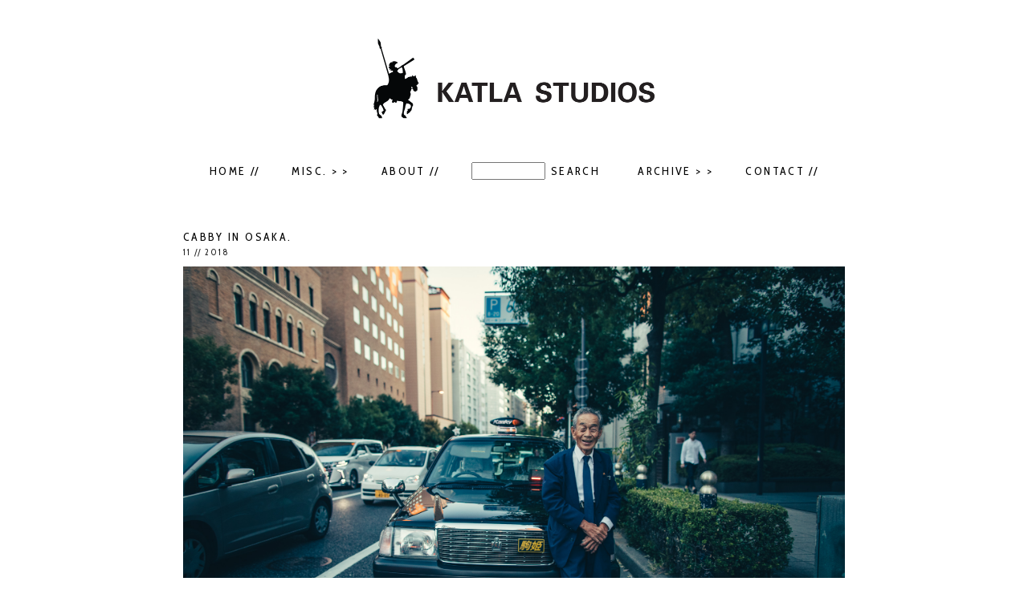

--- FILE ---
content_type: text/html; charset=UTF-8
request_url: https://katlastudios.com/2018/11/10/cabby-in-osaka/
body_size: 11974
content:
<!DOCTYPE html>
<html class="pp-rendered" lang="en-US"><!-- ProPhoto 8.2.9 -->
<head>
	<title>Cabby in Osaka. &raquo; KATLA STUDIOS</title>
	<meta charset="UTF-8" />
	<meta http-equiv="X-UA-Compatible" content="IE=edge" />
	<meta name="description" content="A Production Company in Stockholm // DP // Editor // Motion // Stills" />
	<meta property="og:site_name" content="KATLA STUDIOS" />
	<meta property="og:type" content="article" />
	<meta property="og:title" content="Cabby in Osaka." />
	<meta property="og:url" content="https://katlastudios.com/2018/11/10/cabby-in-osaka/" />
	<meta property="og:description" content="A Production Company in Stockholm // DP // Editor // Motion // Stills" />
	<meta property="og:image" content="https://katlastudios.com/wp-content/uploads/2018/11/10-15671-post/2018.10.20-10.07.44-lovestrandell.com-osaka-BILDNR_KA2_2428.jpg" />
	<meta name="viewport" content="width=device-width,initial-scale=1" /><meta name='robots' content='max-image-preview:large' />
<link rel='dns-prefetch' href='//assets.pinterest.com' />
<link rel='dns-prefetch' href='//stats.wp.com' />
<link href='//hb.wpmucdn.com' rel='preconnect' />
<link rel="alternate" title="oEmbed (JSON)" type="application/json+oembed" href="https://katlastudios.com/wp-json/oembed/1.0/embed?url=https%3A%2F%2Fkatlastudios.com%2F2018%2F11%2F10%2Fcabby-in-osaka%2F" />
<link rel="alternate" title="oEmbed (XML)" type="text/xml+oembed" href="https://katlastudios.com/wp-json/oembed/1.0/embed?url=https%3A%2F%2Fkatlastudios.com%2F2018%2F11%2F10%2Fcabby-in-osaka%2F&#038;format=xml" />
<style id='wp-img-auto-sizes-contain-inline-css' type='text/css'>
img:is([sizes=auto i],[sizes^="auto," i]){contain-intrinsic-size:3000px 1500px}
/*# sourceURL=wp-img-auto-sizes-contain-inline-css */
</style>
<link rel='stylesheet' id='pp-front-css-css' href='https://katlastudios.com/wp-content/themes/prophoto8/css/front.css?ver=8.2.9' type='text/css' media='all' />
<style id='wp-block-library-inline-css' type='text/css'>
:root{--wp-block-synced-color:#7a00df;--wp-block-synced-color--rgb:122,0,223;--wp-bound-block-color:var(--wp-block-synced-color);--wp-editor-canvas-background:#ddd;--wp-admin-theme-color:#007cba;--wp-admin-theme-color--rgb:0,124,186;--wp-admin-theme-color-darker-10:#006ba1;--wp-admin-theme-color-darker-10--rgb:0,107,160.5;--wp-admin-theme-color-darker-20:#005a87;--wp-admin-theme-color-darker-20--rgb:0,90,135;--wp-admin-border-width-focus:2px}@media (min-resolution:192dpi){:root{--wp-admin-border-width-focus:1.5px}}.wp-element-button{cursor:pointer}:root .has-very-light-gray-background-color{background-color:#eee}:root .has-very-dark-gray-background-color{background-color:#313131}:root .has-very-light-gray-color{color:#eee}:root .has-very-dark-gray-color{color:#313131}:root .has-vivid-green-cyan-to-vivid-cyan-blue-gradient-background{background:linear-gradient(135deg,#00d084,#0693e3)}:root .has-purple-crush-gradient-background{background:linear-gradient(135deg,#34e2e4,#4721fb 50%,#ab1dfe)}:root .has-hazy-dawn-gradient-background{background:linear-gradient(135deg,#faaca8,#dad0ec)}:root .has-subdued-olive-gradient-background{background:linear-gradient(135deg,#fafae1,#67a671)}:root .has-atomic-cream-gradient-background{background:linear-gradient(135deg,#fdd79a,#004a59)}:root .has-nightshade-gradient-background{background:linear-gradient(135deg,#330968,#31cdcf)}:root .has-midnight-gradient-background{background:linear-gradient(135deg,#020381,#2874fc)}:root{--wp--preset--font-size--normal:16px;--wp--preset--font-size--huge:42px}.has-regular-font-size{font-size:1em}.has-larger-font-size{font-size:2.625em}.has-normal-font-size{font-size:var(--wp--preset--font-size--normal)}.has-huge-font-size{font-size:var(--wp--preset--font-size--huge)}.has-text-align-center{text-align:center}.has-text-align-left{text-align:left}.has-text-align-right{text-align:right}.has-fit-text{white-space:nowrap!important}#end-resizable-editor-section{display:none}.aligncenter{clear:both}.items-justified-left{justify-content:flex-start}.items-justified-center{justify-content:center}.items-justified-right{justify-content:flex-end}.items-justified-space-between{justify-content:space-between}.screen-reader-text{border:0;clip-path:inset(50%);height:1px;margin:-1px;overflow:hidden;padding:0;position:absolute;width:1px;word-wrap:normal!important}.screen-reader-text:focus{background-color:#ddd;clip-path:none;color:#444;display:block;font-size:1em;height:auto;left:5px;line-height:normal;padding:15px 23px 14px;text-decoration:none;top:5px;width:auto;z-index:100000}html :where(.has-border-color){border-style:solid}html :where([style*=border-top-color]){border-top-style:solid}html :where([style*=border-right-color]){border-right-style:solid}html :where([style*=border-bottom-color]){border-bottom-style:solid}html :where([style*=border-left-color]){border-left-style:solid}html :where([style*=border-width]){border-style:solid}html :where([style*=border-top-width]){border-top-style:solid}html :where([style*=border-right-width]){border-right-style:solid}html :where([style*=border-bottom-width]){border-bottom-style:solid}html :where([style*=border-left-width]){border-left-style:solid}html :where(img[class*=wp-image-]){height:auto;max-width:100%}:where(figure){margin:0 0 1em}html :where(.is-position-sticky){--wp-admin--admin-bar--position-offset:var(--wp-admin--admin-bar--height,0px)}@media screen and (max-width:600px){html :where(.is-position-sticky){--wp-admin--admin-bar--position-offset:0px}}

/*# sourceURL=wp-block-library-inline-css */
</style><style id='global-styles-inline-css' type='text/css'>
:root{--wp--preset--aspect-ratio--square: 1;--wp--preset--aspect-ratio--4-3: 4/3;--wp--preset--aspect-ratio--3-4: 3/4;--wp--preset--aspect-ratio--3-2: 3/2;--wp--preset--aspect-ratio--2-3: 2/3;--wp--preset--aspect-ratio--16-9: 16/9;--wp--preset--aspect-ratio--9-16: 9/16;--wp--preset--color--black: #000000;--wp--preset--color--cyan-bluish-gray: #abb8c3;--wp--preset--color--white: #ffffff;--wp--preset--color--pale-pink: #f78da7;--wp--preset--color--vivid-red: #cf2e2e;--wp--preset--color--luminous-vivid-orange: #ff6900;--wp--preset--color--luminous-vivid-amber: #fcb900;--wp--preset--color--light-green-cyan: #7bdcb5;--wp--preset--color--vivid-green-cyan: #00d084;--wp--preset--color--pale-cyan-blue: #8ed1fc;--wp--preset--color--vivid-cyan-blue: #0693e3;--wp--preset--color--vivid-purple: #9b51e0;--wp--preset--gradient--vivid-cyan-blue-to-vivid-purple: linear-gradient(135deg,rgb(6,147,227) 0%,rgb(155,81,224) 100%);--wp--preset--gradient--light-green-cyan-to-vivid-green-cyan: linear-gradient(135deg,rgb(122,220,180) 0%,rgb(0,208,130) 100%);--wp--preset--gradient--luminous-vivid-amber-to-luminous-vivid-orange: linear-gradient(135deg,rgb(252,185,0) 0%,rgb(255,105,0) 100%);--wp--preset--gradient--luminous-vivid-orange-to-vivid-red: linear-gradient(135deg,rgb(255,105,0) 0%,rgb(207,46,46) 100%);--wp--preset--gradient--very-light-gray-to-cyan-bluish-gray: linear-gradient(135deg,rgb(238,238,238) 0%,rgb(169,184,195) 100%);--wp--preset--gradient--cool-to-warm-spectrum: linear-gradient(135deg,rgb(74,234,220) 0%,rgb(151,120,209) 20%,rgb(207,42,186) 40%,rgb(238,44,130) 60%,rgb(251,105,98) 80%,rgb(254,248,76) 100%);--wp--preset--gradient--blush-light-purple: linear-gradient(135deg,rgb(255,206,236) 0%,rgb(152,150,240) 100%);--wp--preset--gradient--blush-bordeaux: linear-gradient(135deg,rgb(254,205,165) 0%,rgb(254,45,45) 50%,rgb(107,0,62) 100%);--wp--preset--gradient--luminous-dusk: linear-gradient(135deg,rgb(255,203,112) 0%,rgb(199,81,192) 50%,rgb(65,88,208) 100%);--wp--preset--gradient--pale-ocean: linear-gradient(135deg,rgb(255,245,203) 0%,rgb(182,227,212) 50%,rgb(51,167,181) 100%);--wp--preset--gradient--electric-grass: linear-gradient(135deg,rgb(202,248,128) 0%,rgb(113,206,126) 100%);--wp--preset--gradient--midnight: linear-gradient(135deg,rgb(2,3,129) 0%,rgb(40,116,252) 100%);--wp--preset--font-size--small: 13px;--wp--preset--font-size--medium: 20px;--wp--preset--font-size--large: 36px;--wp--preset--font-size--x-large: 42px;--wp--preset--spacing--20: 0.44rem;--wp--preset--spacing--30: 0.67rem;--wp--preset--spacing--40: 1rem;--wp--preset--spacing--50: 1.5rem;--wp--preset--spacing--60: 2.25rem;--wp--preset--spacing--70: 3.38rem;--wp--preset--spacing--80: 5.06rem;--wp--preset--shadow--natural: 6px 6px 9px rgba(0, 0, 0, 0.2);--wp--preset--shadow--deep: 12px 12px 50px rgba(0, 0, 0, 0.4);--wp--preset--shadow--sharp: 6px 6px 0px rgba(0, 0, 0, 0.2);--wp--preset--shadow--outlined: 6px 6px 0px -3px rgb(255, 255, 255), 6px 6px rgb(0, 0, 0);--wp--preset--shadow--crisp: 6px 6px 0px rgb(0, 0, 0);}:where(.is-layout-flex){gap: 0.5em;}:where(.is-layout-grid){gap: 0.5em;}body .is-layout-flex{display: flex;}.is-layout-flex{flex-wrap: wrap;align-items: center;}.is-layout-flex > :is(*, div){margin: 0;}body .is-layout-grid{display: grid;}.is-layout-grid > :is(*, div){margin: 0;}:where(.wp-block-columns.is-layout-flex){gap: 2em;}:where(.wp-block-columns.is-layout-grid){gap: 2em;}:where(.wp-block-post-template.is-layout-flex){gap: 1.25em;}:where(.wp-block-post-template.is-layout-grid){gap: 1.25em;}.has-black-color{color: var(--wp--preset--color--black) !important;}.has-cyan-bluish-gray-color{color: var(--wp--preset--color--cyan-bluish-gray) !important;}.has-white-color{color: var(--wp--preset--color--white) !important;}.has-pale-pink-color{color: var(--wp--preset--color--pale-pink) !important;}.has-vivid-red-color{color: var(--wp--preset--color--vivid-red) !important;}.has-luminous-vivid-orange-color{color: var(--wp--preset--color--luminous-vivid-orange) !important;}.has-luminous-vivid-amber-color{color: var(--wp--preset--color--luminous-vivid-amber) !important;}.has-light-green-cyan-color{color: var(--wp--preset--color--light-green-cyan) !important;}.has-vivid-green-cyan-color{color: var(--wp--preset--color--vivid-green-cyan) !important;}.has-pale-cyan-blue-color{color: var(--wp--preset--color--pale-cyan-blue) !important;}.has-vivid-cyan-blue-color{color: var(--wp--preset--color--vivid-cyan-blue) !important;}.has-vivid-purple-color{color: var(--wp--preset--color--vivid-purple) !important;}.has-black-background-color{background-color: var(--wp--preset--color--black) !important;}.has-cyan-bluish-gray-background-color{background-color: var(--wp--preset--color--cyan-bluish-gray) !important;}.has-white-background-color{background-color: var(--wp--preset--color--white) !important;}.has-pale-pink-background-color{background-color: var(--wp--preset--color--pale-pink) !important;}.has-vivid-red-background-color{background-color: var(--wp--preset--color--vivid-red) !important;}.has-luminous-vivid-orange-background-color{background-color: var(--wp--preset--color--luminous-vivid-orange) !important;}.has-luminous-vivid-amber-background-color{background-color: var(--wp--preset--color--luminous-vivid-amber) !important;}.has-light-green-cyan-background-color{background-color: var(--wp--preset--color--light-green-cyan) !important;}.has-vivid-green-cyan-background-color{background-color: var(--wp--preset--color--vivid-green-cyan) !important;}.has-pale-cyan-blue-background-color{background-color: var(--wp--preset--color--pale-cyan-blue) !important;}.has-vivid-cyan-blue-background-color{background-color: var(--wp--preset--color--vivid-cyan-blue) !important;}.has-vivid-purple-background-color{background-color: var(--wp--preset--color--vivid-purple) !important;}.has-black-border-color{border-color: var(--wp--preset--color--black) !important;}.has-cyan-bluish-gray-border-color{border-color: var(--wp--preset--color--cyan-bluish-gray) !important;}.has-white-border-color{border-color: var(--wp--preset--color--white) !important;}.has-pale-pink-border-color{border-color: var(--wp--preset--color--pale-pink) !important;}.has-vivid-red-border-color{border-color: var(--wp--preset--color--vivid-red) !important;}.has-luminous-vivid-orange-border-color{border-color: var(--wp--preset--color--luminous-vivid-orange) !important;}.has-luminous-vivid-amber-border-color{border-color: var(--wp--preset--color--luminous-vivid-amber) !important;}.has-light-green-cyan-border-color{border-color: var(--wp--preset--color--light-green-cyan) !important;}.has-vivid-green-cyan-border-color{border-color: var(--wp--preset--color--vivid-green-cyan) !important;}.has-pale-cyan-blue-border-color{border-color: var(--wp--preset--color--pale-cyan-blue) !important;}.has-vivid-cyan-blue-border-color{border-color: var(--wp--preset--color--vivid-cyan-blue) !important;}.has-vivid-purple-border-color{border-color: var(--wp--preset--color--vivid-purple) !important;}.has-vivid-cyan-blue-to-vivid-purple-gradient-background{background: var(--wp--preset--gradient--vivid-cyan-blue-to-vivid-purple) !important;}.has-light-green-cyan-to-vivid-green-cyan-gradient-background{background: var(--wp--preset--gradient--light-green-cyan-to-vivid-green-cyan) !important;}.has-luminous-vivid-amber-to-luminous-vivid-orange-gradient-background{background: var(--wp--preset--gradient--luminous-vivid-amber-to-luminous-vivid-orange) !important;}.has-luminous-vivid-orange-to-vivid-red-gradient-background{background: var(--wp--preset--gradient--luminous-vivid-orange-to-vivid-red) !important;}.has-very-light-gray-to-cyan-bluish-gray-gradient-background{background: var(--wp--preset--gradient--very-light-gray-to-cyan-bluish-gray) !important;}.has-cool-to-warm-spectrum-gradient-background{background: var(--wp--preset--gradient--cool-to-warm-spectrum) !important;}.has-blush-light-purple-gradient-background{background: var(--wp--preset--gradient--blush-light-purple) !important;}.has-blush-bordeaux-gradient-background{background: var(--wp--preset--gradient--blush-bordeaux) !important;}.has-luminous-dusk-gradient-background{background: var(--wp--preset--gradient--luminous-dusk) !important;}.has-pale-ocean-gradient-background{background: var(--wp--preset--gradient--pale-ocean) !important;}.has-electric-grass-gradient-background{background: var(--wp--preset--gradient--electric-grass) !important;}.has-midnight-gradient-background{background: var(--wp--preset--gradient--midnight) !important;}.has-small-font-size{font-size: var(--wp--preset--font-size--small) !important;}.has-medium-font-size{font-size: var(--wp--preset--font-size--medium) !important;}.has-large-font-size{font-size: var(--wp--preset--font-size--large) !important;}.has-x-large-font-size{font-size: var(--wp--preset--font-size--x-large) !important;}
/*# sourceURL=global-styles-inline-css */
</style>

<style id='classic-theme-styles-inline-css' type='text/css'>
/*! This file is auto-generated */
.wp-block-button__link{color:#fff;background-color:#32373c;border-radius:9999px;box-shadow:none;text-decoration:none;padding:calc(.667em + 2px) calc(1.333em + 2px);font-size:1.125em}.wp-block-file__button{background:#32373c;color:#fff;text-decoration:none}
/*# sourceURL=/wp-includes/css/classic-themes.min.css */
</style>
<script type="text/javascript" src="https://katlastudios.com/wp-includes/js/jquery/jquery.min.js?ver=3.7.1" id="jquery-core-js"></script>
<script type="text/javascript" src="https://katlastudios.com/wp-includes/js/jquery/jquery-migrate.min.js?ver=3.4.1" id="jquery-migrate-js"></script>
<link rel="https://api.w.org/" href="https://katlastudios.com/wp-json/" /><link rel="alternate" title="JSON" type="application/json" href="https://katlastudios.com/wp-json/wp/v2/posts/15671" /><link rel="EditURI" type="application/rsd+xml" title="RSD" href="https://katlastudios.com/xmlrpc.php?rsd" />
<link rel="canonical" href="https://katlastudios.com/2018/11/10/cabby-in-osaka/" />
<link rel='shortlink' href='https://katlastudios.com/?p=15671' />
	<style>img#wpstats{display:none}</style>
		
	<link rel="preconnect" href="https://use.fontawesome.com" crossorigin />
<style type="text/css">.fa,.fab,.fal,.far,.fas{-moz-osx-font-smoothing:grayscale;-webkit-font-smoothing:antialiased;display:inline-block;font-style:normal;font-variant:normal;text-rendering:auto;line-height:1}.fa-lg{font-size:1.33333em;line-height:.75em;vertical-align:-.0667em}.fa-xs{font-size:.75em}.fa-sm{font-size:.875em}.fa-1x{font-size:1em}.fa-2x{font-size:2em}.fa-3x{font-size:3em}.fa-4x{font-size:4em}.fa-5x{font-size:5em}.fa-6x{font-size:6em}.fa-7x{font-size:7em}.fa-8x{font-size:8em}.fa-9x{font-size:9em}.fa-10x{font-size:10em}.fa-fw{text-align:center;width:1.25em}.fa-ul{list-style-type:none;margin-left:2.5em;padding-left:0}.fa-ul>li{position:relative}.fa-li{left:-2em;position:absolute;text-align:center;width:2em;line-height:inherit}.fa-border{border:.08em solid #eee;border-radius:.1em;padding:.2em .25em .15em}.fa-pull-left{float:left}.fa-pull-right{float:right}.fa.fa-pull-left,.fab.fa-pull-left,.fal.fa-pull-left,.far.fa-pull-left,.fas.fa-pull-left{margin-right:.3em}.fa.fa-pull-right,.fab.fa-pull-right,.fal.fa-pull-right,.far.fa-pull-right,.fas.fa-pull-right{margin-left:.3em}.fa-spin{-webkit-animation:a 2s infinite linear;animation:a 2s infinite linear}.fa-pulse{-webkit-animation:a 1s infinite steps(8);animation:a 1s infinite steps(8)}@-webkit-keyframes a{0%{-webkit-transform:rotate(0);transform:rotate(0)}to{-webkit-transform:rotate(1turn);transform:rotate(1turn)}}@keyframes a{0%{-webkit-transform:rotate(0);transform:rotate(0)}to{-webkit-transform:rotate(1turn);transform:rotate(1turn)}}.fa-rotate-90{-webkit-transform:rotate(90deg);transform:rotate(90deg)}.fa-rotate-180{-webkit-transform:rotate(180deg);transform:rotate(180deg)}.fa-rotate-270{-webkit-transform:rotate(270deg);transform:rotate(270deg)}.fa-flip-horizontal{-webkit-transform:scaleX(-1);transform:scaleX(-1)}.fa-flip-vertical{-webkit-transform:scaleY(-1);transform:scaleY(-1)}.fa-flip-horizontal.fa-flip-vertical{-webkit-transform:scale(-1);transform:scale(-1)}:root .fa-flip-horizontal,:root .fa-flip-vertical,:root .fa-rotate-180,:root .fa-rotate-270,:root .fa-rotate-90{-webkit-filter:none;filter:none}.fa-stack{display:inline-block;height:2em;line-height:2em;position:relative;vertical-align:middle;width:2em}.fa-stack-1x,.fa-stack-2x{left:0;position:absolute;text-align:center;width:100%}.fa-stack-1x{line-height:inherit}.fa-stack-2x{font-size:2em}.fa-inverse{color:#fff}.fa-angle-double-right:before{content:"\f101"}.fa-angle-right:before{content:"\f105"}.fa-angle-left:before{content:"\f104"}.fa-arrow-circle-down:before{content:"\f0ab"}.fa-arrow-circle-left:before{content:"\f0a8"}.fa-arrow-circle-right:before{content:"\f0a9"}.fa-arrow-circle-up:before{content:"\f0aa"}.fa-arrow-down:before{content:"\f063"}.fa-arrow-left:before{content:"\f060"}.fa-arrow-right:before{content:"\f061"}.fa-arrow-up:before{content:"\f062"}.fa-caret-down:before{content:"\f0d7"}.fa-caret-left:before{content:"\f0d9"}.fa-caret-right:before{content:"\f0da"}.fa-caret-square-down:before{content:"\f150"}.fa-caret-square-left:before{content:"\f191"}.fa-caret-square-right:before{content:"\f152"}.fa-caret-square-up:before{content:"\f151"}.fa-caret-up:before{content:"\f0d8"}.fa-chevron-circle-down:before{content:"\f13a"}.fa-chevron-circle-left:before{content:"\f137"}.fa-chevron-circle-right:before{content:"\f138"}.fa-chevron-circle-up:before{content:"\f139"}.fa-chevron-down:before{content:"\f078"}.fa-chevron-left:before{content:"\f053"}.fa-chevron-right:before{content:"\f054"}.fa-chevron-up:before{content:"\f077"}.fa-compress:before{content:"\f066"}.fa-expand:before{content:"\f065"}.fa-hand-point-down:before{content:"\f0a7"}.fa-hand-point-left:before{content:"\f0a5"}.fa-hand-point-right:before{content:"\f0a4"}.fa-hand-point-up:before{content:"\f0a6"}.fa-long-arrow-alt-down:before{content:"\f309"}.fa-long-arrow-alt-left:before{content:"\f30a"}.fa-long-arrow-alt-right:before{content:"\f30b"}.fa-long-arrow-alt-up:before{content:"\f30c"}.fa-minus:before{content:"\f068"}.fa-minus-circle:before{content:"\f056"}.fa-minus-square:before{content:"\f146"}.fa-pause:before{content:"\f04c"}.fa-pause-circle:before{content:"\f28b"}.fa-play:before{content:"\f04b"}.fa-play-circle:before{content:"\f144"}.fa-plus:before{content:"\f067"}.fa-plus-circle:before{content:"\f055"}.fa-plus-square:before{content:"\f0fe"}.fa-times:before{content:"\f00d"}.fa-times-circle:before{content:"\f057"}.sr-only{border:0;clip:rect(0,0,0,0);height:1px;margin:-1px;overflow:hidden;padding:0;position:absolute;width:1px}.sr-only-focusable:active,.sr-only-focusable:focus{clip:auto;height:auto;margin:0;overflow:visible;position:static;width:auto}@font-face{font-family:Font Awesome\ 5 Brands;font-style:normal;font-weight:400;font-display:swap;src:url(https://use.fontawesome.com/releases/v5.0.2/webfonts/fa-brands-400.eot);src:url(https://use.fontawesome.com/releases/v5.0.2/webfonts/fa-brands-400.eot?#iefix) format("embedded-opentype"),url(https://use.fontawesome.com/releases/v5.0.2/webfonts/fa-brands-400.woff2) format("woff2"),url(https://use.fontawesome.com/releases/v5.0.2/webfonts/fa-brands-400.woff) format("woff"),url(https://use.fontawesome.com/releases/v5.0.2/webfonts/fa-brands-400.ttf) format("truetype"),url(https://use.fontawesome.com/releases/v5.0.2/webfonts/fa-brands-400.svg#fontawesome) format("svg")}.fab{font-family:Font Awesome\ 5 Brands}@font-face{font-family:Font Awesome\ 5 Free;font-style:normal;font-weight:400;font-display:swap;src:url(https://use.fontawesome.com/releases/v5.0.2/webfonts/fa-regular-400.eot);src:url(https://use.fontawesome.com/releases/v5.0.2/webfonts/fa-regular-400.eot?#iefix) format("embedded-opentype"),url(https://use.fontawesome.com/releases/v5.0.2/webfonts/fa-regular-400.woff2) format("woff2"),url(https://use.fontawesome.com/releases/v5.0.2/webfonts/fa-regular-400.woff) format("woff"),url(https://use.fontawesome.com/releases/v5.0.2/webfonts/fa-regular-400.ttf) format("truetype"),url(https://use.fontawesome.com/releases/v5.0.2/webfonts/fa-regular-400.svg#fontawesome) format("svg")}.far{font-weight:400}@font-face{font-family:Font Awesome\ 5 Free;font-style:normal;font-weight:900;font-display:swap;src:url(https://use.fontawesome.com/releases/v5.0.2/webfonts/fa-solid-900.eot);src:url(https://use.fontawesome.com/releases/v5.0.2/webfonts/fa-solid-900.eot?#iefix) format("embedded-opentype"),url(https://use.fontawesome.com/releases/v5.0.2/webfonts/fa-solid-900.woff2) format("woff2"),url(https://use.fontawesome.com/releases/v5.0.2/webfonts/fa-solid-900.woff) format("woff"),url(https://use.fontawesome.com/releases/v5.0.2/webfonts/fa-solid-900.ttf) format("truetype"),url(https://use.fontawesome.com/releases/v5.0.2/webfonts/fa-solid-900.svg#fontawesome) format("svg")}.fa,.far,.fas{font-family:Font Awesome\ 5 Free}.fa,.fas{font-weight:900}</style>
<script type="text/javascript">
window.PROPHOTO || (window.PROPHOTO = {});
window.PROPHOTO.imgProtection = {"level":"none"};
</script><script type="text/javascript">
window.PROPHOTO || (window.PROPHOTO = {});
window.PROPHOTO.designId = "8faf11c4-aab9-4b92-8964-dbfa5f0ee65d";
window.PROPHOTO.layoutId = "3be5d376-0565-44cd-a97d-74a5844acabc";
</script><link rel="icon" href="https://katlastudios.com/wp-content/uploads/2022/06/cropped-favicon_love_512-32x32.png" sizes="32x32" />
<link rel="icon" href="https://katlastudios.com/wp-content/uploads/2022/06/cropped-favicon_love_512-192x192.png" sizes="192x192" />
<link rel="apple-touch-icon" href="https://katlastudios.com/wp-content/uploads/2022/06/cropped-favicon_love_512-180x180.png" />
<meta name="msapplication-TileImage" content="https://katlastudios.com/wp-content/uploads/2022/06/cropped-favicon_love_512-270x270.png" />
<link rel="stylesheet" media="all" href="//katlastudios.com/wp-content/uploads/pp/static/design-8faf11c4-aab9-4b92-8964-dbfa5f0ee65d-1741276726.css" /><link rel="stylesheet" href="//katlastudios.com/wp-content/uploads/pp/static/layout-3be5d376-0565-44cd-a97d-74a5844acabc-1741276726.css" /><link rel="preconnect" href="https://fonts.gstatic.com" crossorigin />
<link rel="preload" href="https://fonts.googleapis.com/css?family=Cabin+Condensed|Cabin&display=swap" as="style"><link href="https://fonts.googleapis.com/css?family=Cabin+Condensed|Cabin&display=swap" rel="stylesheet">
	<link rel="alternate" href="https://katlastudios.com/feed/" type="application/rss+xml" title="KATLA STUDIOS Posts RSS feed"/>
	<link rel="pingback" href="https://katlastudios.com/xmlrpc.php"/>
    
    </head>

<body id="body" class="wp-singular post-template-default single single-post postid-15671 single-format-standard wp-embed-responsive wp-theme-prophoto8 article-cabby-in-osaka css-1ogo77f">
    
    
        <div id="fb-root"></div>
        <script>
        (function(d, s, id) {
            var js, fjs = d.getElementsByTagName(s)[0];
            if (d.getElementById(id)) return;
            js = d.createElement(s); js.id = id;
            js.src = "//connect.facebook.net/en_US/sdk.js#xfbml=1&version=v2.4";
            fjs.parentNode.insertBefore(js, fjs);
        }(document, 'script', 'facebook-jssdk'));
    </script>
    
    <script type="text/javascript">
        (function(d, platform) {
            var isIOS = [
                'iPad Simulator',
                'iPhone Simulator',
                'iPod Simulator',
                'iPad',
                'iPhone',
                'iPod'
            ].includes(platform)
            // iPad on iOS 13 detection
            || (platform === "MacIntel" && "ontouchend" in d);

            if (isIOS) {
                d.body.classList.add('is-iOS');
            }
        }(document, window.navigator.platform));
    </script>

        <script>window.twttr = (function(d, s, id) {
        var js, fjs = d.getElementsByTagName(s)[0],
            t = window.twttr || {};
        if (d.getElementById(id)) return t;
        js = d.createElement(s);
        js.id = id;
        js.src = "https://platform.twitter.com/widgets.js";
        fjs.parentNode.insertBefore(js, fjs);
        t._e = [];
        t.ready = function(f) {
            t._e.push(f);
        };
        return t;
        }(document, "script", "twitter-wjs"));
    </script>
    
        <div class="pp-slideover pp-slideover--right"><div class="css-poy227 own-css pp-block _c784d7dd-a9a1-4968-ba6e-e8265f78a168" data-index="0"><div class="row no-gutters css-1w7ik8a pp-row _f5660f92-3ab2-4a96-bc2d-fd271bba7b3c _c784d7dd-a9a1-4968-ba6e-e8265f78a168__row"><div class="pp-column _f40af1e9-05dd-4db3-bade-a70e83007110 _c784d7dd-a9a1-4968-ba6e-e8265f78a168__column _f5660f92-3ab2-4a96-bc2d-fd271bba7b3c__column col-xs-12 col-sm-12 col-md-12 col-lg-12"><div class="css-1idj3bk pp-column__inner _f40af1e9-05dd-4db3-bade-a70e83007110__inner _c784d7dd-a9a1-4968-ba6e-e8265f78a168__column__inner _f5660f92-3ab2-4a96-bc2d-fd271bba7b3c__column__inner"><div data-id="395d4764-4ea8-47e4-bc34-618943a1d5f5" data-vertical-offset="" class="pp-module _395d4764-4ea8-47e4-bc34-618943a1d5f5 _c784d7dd-a9a1-4968-ba6e-e8265f78a168__module _f5660f92-3ab2-4a96-bc2d-fd271bba7b3c__module _f40af1e9-05dd-4db3-bade-a70e83007110__module css-7k4613 pp-module--menu"><nav class="pp-menu pp-menu--vertical _395d4764-4ea8-47e4-bc34-618943a1d5f5 css-159hm8m"><ul class="pp-menu-items"><li class="_872de6bd-dbde-4866-af50-5df0d95c1eaf pp-menu-item--home pp-menu-item--depth1 pp-menu-item"><a href="https://katlastudios.com/" target="_self">HOME //</a></li><li class="_bc07b7eb-ca96-46fa-82a0-68e14c63ab3e pp-menu-item--custom pp-menu-item--depth1 pp-menu-item is-closed has-children"><a href="" target="_self">Misc. &gt; &gt;</a><i class="fas fa-plus pp-menu-item-control pp-menu-item-close" data-fa-transform=""></i><i class="fas fa-minus pp-menu-item-control pp-menu-item-open"></i><ul class="pp-menu-items" style="display: none"><li class="_cde7165b-64d6-4b5b-8a79-bbd783836795 pp-menu-item--custom pp-menu-item--depth2 pp-menu-item"><a href="https://vimeo.com/katlastudios" target="_blank">- Vimeo</a></li><li class="_24b0569d-aa77-4794-9299-cbd71e119868 pp-menu-item--custom pp-menu-item--depth2 pp-menu-item"><a href="https://www.instagram.com/katlastudios/" target="_blank">- Instagram</a></li><li class="_77327313-240c-45c2-a60f-09fd725b4b48 pp-menu-item--custom pp-menu-item--depth2 pp-menu-item"><a href="https://twitter.com/KatlaStudios" target="_blank">- Twitter</a></li><li class="_9071b615-2993-4043-9c6a-97d9dbea261f pp-menu-item--custom pp-menu-item--depth2 pp-menu-item"><a href="https://katlastudios.wetransfer.com" target="_blank">- WeTransfer</a></li></ul></li><li class="_fc4e5974-fa70-454d-aff4-1b28341335cc pp-menu-item--page pp-menu-item--depth1 pp-menu-item"><a href="https://katlastudios.com/about/" target="_self">About //</a></li><li class="_eaf9a59f-3f45-4e76-8fcd-13e14af20ae5 pp-menu-item--search pp-menu-item--depth1 pp-menu-item"><form class="pp-search-form" action="https://katlastudios.com" method="get" accept-charset="utf-8"><input type="text" name="s" class="pp-search-input" size="12"><input type="submit" value="Search" class="pp-search-submit"></form></li><li class="_92f14b97-4d48-4414-94cd-9e5a2c5de3d2 pp-menu-item--archives pp-menu-item--depth1 pp-menu-item is-closed has-children" data-target="_self"><span>Archive  &gt; &gt;</span><i class="fas fa-plus pp-menu-item-control pp-menu-item-close" data-fa-transform=""></i><i class="fas fa-minus pp-menu-item-control pp-menu-item-open"></i><ul style="display: none;"><li class="pp-menu-item"><a href="https://katlastudios.com?m=202601" target="_self" class="">January 2026</a></li><li class="pp-menu-item"><a href="https://katlastudios.com?m=202512" target="_self" class="">December 2025</a></li><li class="pp-menu-item"><a href="https://katlastudios.com?m=202511" target="_self" class="">November 2025</a></li><li class="pp-menu-item"><a href="https://katlastudios.com?m=202510" target="_self" class="">October 2025</a></li><li class="pp-menu-item"><a href="https://katlastudios.com?m=202509" target="_self" class="">September 2025</a></li><li class="pp-menu-item"><a href="https://katlastudios.com?m=202508" target="_self" class="">August 2025</a></li><li class="pp-menu-item--archives pp-menu-item has-children is-closed"><a href="https://katlastudios.com?m=2025" target="_self" class="">2025</a><i class="fa far fas fa-plus pp-menu-item-close pp-menu-item-control" data-fa-transform></i><i class="fa far fas fa-minus pp-menu-item-open pp-menu-item-control"></i><ul style="display: none;"><li class="pp-menu-item"><a href="https://katlastudios.com?m=202506" target="_self" class="">June 2025</a></li><li class="pp-menu-item"><a href="https://katlastudios.com?m=202505" target="_self" class="">May 2025</a></li><li class="pp-menu-item"><a href="https://katlastudios.com?m=202504" target="_self" class="">April 2025</a></li><li class="pp-menu-item"><a href="https://katlastudios.com?m=202503" target="_self" class="">March 2025</a></li><li class="pp-menu-item"><a href="https://katlastudios.com?m=202502" target="_self" class="">February 2025</a></li><li class="pp-menu-item"><a href="https://katlastudios.com?m=202501" target="_self" class="">January 2025</a></li></ul></li><li class="pp-menu-item--archives pp-menu-item has-children is-closed"><a href="https://katlastudios.com?m=2024" target="_self" class="">2024</a><i class="fa far fas fa-plus pp-menu-item-close pp-menu-item-control" data-fa-transform></i><i class="fa far fas fa-minus pp-menu-item-open pp-menu-item-control"></i><ul style="display: none;"><li class="pp-menu-item"><a href="https://katlastudios.com?m=202412" target="_self" class="">December 2024</a></li><li class="pp-menu-item"><a href="https://katlastudios.com?m=202411" target="_self" class="">November 2024</a></li><li class="pp-menu-item"><a href="https://katlastudios.com?m=202410" target="_self" class="">October 2024</a></li><li class="pp-menu-item"><a href="https://katlastudios.com?m=202409" target="_self" class="">September 2024</a></li><li class="pp-menu-item"><a href="https://katlastudios.com?m=202408" target="_self" class="">August 2024</a></li><li class="pp-menu-item"><a href="https://katlastudios.com?m=202406" target="_self" class="">June 2024</a></li><li class="pp-menu-item"><a href="https://katlastudios.com?m=202405" target="_self" class="">May 2024</a></li><li class="pp-menu-item"><a href="https://katlastudios.com?m=202404" target="_self" class="">April 2024</a></li><li class="pp-menu-item"><a href="https://katlastudios.com?m=202403" target="_self" class="">March 2024</a></li><li class="pp-menu-item"><a href="https://katlastudios.com?m=202402" target="_self" class="">February 2024</a></li><li class="pp-menu-item"><a href="https://katlastudios.com?m=202401" target="_self" class="">January 2024</a></li></ul></li><li class="pp-menu-item--archives pp-menu-item has-children is-closed"><a href="https://katlastudios.com?m=2023" target="_self" class="">2023</a><i class="fa far fas fa-plus pp-menu-item-close pp-menu-item-control" data-fa-transform></i><i class="fa far fas fa-minus pp-menu-item-open pp-menu-item-control"></i><ul style="display: none;"><li class="pp-menu-item"><a href="https://katlastudios.com?m=202312" target="_self" class="">December 2023</a></li><li class="pp-menu-item"><a href="https://katlastudios.com?m=202311" target="_self" class="">November 2023</a></li><li class="pp-menu-item"><a href="https://katlastudios.com?m=202310" target="_self" class="">October 2023</a></li><li class="pp-menu-item"><a href="https://katlastudios.com?m=202309" target="_self" class="">September 2023</a></li><li class="pp-menu-item"><a href="https://katlastudios.com?m=202308" target="_self" class="">August 2023</a></li><li class="pp-menu-item"><a href="https://katlastudios.com?m=202306" target="_self" class="">June 2023</a></li><li class="pp-menu-item"><a href="https://katlastudios.com?m=202305" target="_self" class="">May 2023</a></li><li class="pp-menu-item"><a href="https://katlastudios.com?m=202304" target="_self" class="">April 2023</a></li><li class="pp-menu-item"><a href="https://katlastudios.com?m=202303" target="_self" class="">March 2023</a></li><li class="pp-menu-item"><a href="https://katlastudios.com?m=202302" target="_self" class="">February 2023</a></li><li class="pp-menu-item"><a href="https://katlastudios.com?m=202301" target="_self" class="">January 2023</a></li></ul></li><li class="pp-menu-item--archives pp-menu-item has-children is-closed"><a href="https://katlastudios.com?m=2022" target="_self" class="">2022</a><i class="fa far fas fa-plus pp-menu-item-close pp-menu-item-control" data-fa-transform></i><i class="fa far fas fa-minus pp-menu-item-open pp-menu-item-control"></i><ul style="display: none;"><li class="pp-menu-item"><a href="https://katlastudios.com?m=202212" target="_self" class="">December 2022</a></li><li class="pp-menu-item"><a href="https://katlastudios.com?m=202211" target="_self" class="">November 2022</a></li><li class="pp-menu-item"><a href="https://katlastudios.com?m=202210" target="_self" class="">October 2022</a></li><li class="pp-menu-item"><a href="https://katlastudios.com?m=202209" target="_self" class="">September 2022</a></li><li class="pp-menu-item"><a href="https://katlastudios.com?m=202208" target="_self" class="">August 2022</a></li><li class="pp-menu-item"><a href="https://katlastudios.com?m=202206" target="_self" class="">June 2022</a></li><li class="pp-menu-item"><a href="https://katlastudios.com?m=202205" target="_self" class="">May 2022</a></li><li class="pp-menu-item"><a href="https://katlastudios.com?m=202204" target="_self" class="">April 2022</a></li><li class="pp-menu-item"><a href="https://katlastudios.com?m=202203" target="_self" class="">March 2022</a></li><li class="pp-menu-item"><a href="https://katlastudios.com?m=202202" target="_self" class="">February 2022</a></li><li class="pp-menu-item"><a href="https://katlastudios.com?m=202201" target="_self" class="">January 2022</a></li></ul></li><li class="pp-menu-item--archives pp-menu-item has-children is-closed"><a href="https://katlastudios.com?m=2021" target="_self" class="">2021</a><i class="fa far fas fa-plus pp-menu-item-close pp-menu-item-control" data-fa-transform></i><i class="fa far fas fa-minus pp-menu-item-open pp-menu-item-control"></i><ul style="display: none;"><li class="pp-menu-item"><a href="https://katlastudios.com?m=202112" target="_self" class="">December 2021</a></li><li class="pp-menu-item"><a href="https://katlastudios.com?m=202111" target="_self" class="">November 2021</a></li><li class="pp-menu-item"><a href="https://katlastudios.com?m=202110" target="_self" class="">October 2021</a></li><li class="pp-menu-item"><a href="https://katlastudios.com?m=202109" target="_self" class="">September 2021</a></li><li class="pp-menu-item"><a href="https://katlastudios.com?m=202108" target="_self" class="">August 2021</a></li><li class="pp-menu-item"><a href="https://katlastudios.com?m=202107" target="_self" class="">July 2021</a></li><li class="pp-menu-item"><a href="https://katlastudios.com?m=202106" target="_self" class="">June 2021</a></li><li class="pp-menu-item"><a href="https://katlastudios.com?m=202103" target="_self" class="">March 2021</a></li><li class="pp-menu-item"><a href="https://katlastudios.com?m=202102" target="_self" class="">February 2021</a></li><li class="pp-menu-item"><a href="https://katlastudios.com?m=202101" target="_self" class="">January 2021</a></li></ul></li><li class="pp-menu-item--archives pp-menu-item has-children is-closed"><a href="https://katlastudios.com?m=2020" target="_self" class="">2020</a><i class="fa far fas fa-plus pp-menu-item-close pp-menu-item-control" data-fa-transform></i><i class="fa far fas fa-minus pp-menu-item-open pp-menu-item-control"></i><ul style="display: none;"><li class="pp-menu-item"><a href="https://katlastudios.com?m=202012" target="_self" class="">December 2020</a></li><li class="pp-menu-item"><a href="https://katlastudios.com?m=202011" target="_self" class="">November 2020</a></li><li class="pp-menu-item"><a href="https://katlastudios.com?m=202010" target="_self" class="">October 2020</a></li><li class="pp-menu-item"><a href="https://katlastudios.com?m=202009" target="_self" class="">September 2020</a></li><li class="pp-menu-item"><a href="https://katlastudios.com?m=202008" target="_self" class="">August 2020</a></li><li class="pp-menu-item"><a href="https://katlastudios.com?m=202007" target="_self" class="">July 2020</a></li><li class="pp-menu-item"><a href="https://katlastudios.com?m=202006" target="_self" class="">June 2020</a></li><li class="pp-menu-item"><a href="https://katlastudios.com?m=202005" target="_self" class="">May 2020</a></li><li class="pp-menu-item"><a href="https://katlastudios.com?m=202004" target="_self" class="">April 2020</a></li><li class="pp-menu-item"><a href="https://katlastudios.com?m=202003" target="_self" class="">March 2020</a></li><li class="pp-menu-item"><a href="https://katlastudios.com?m=202002" target="_self" class="">February 2020</a></li><li class="pp-menu-item"><a href="https://katlastudios.com?m=202001" target="_self" class="">January 2020</a></li></ul></li><li class="pp-menu-item--archives pp-menu-item has-children is-closed"><a href="https://katlastudios.com?m=2019" target="_self" class="">2019</a><i class="fa far fas fa-plus pp-menu-item-close pp-menu-item-control" data-fa-transform></i><i class="fa far fas fa-minus pp-menu-item-open pp-menu-item-control"></i><ul style="display: none;"><li class="pp-menu-item"><a href="https://katlastudios.com?m=201912" target="_self" class="">December 2019</a></li><li class="pp-menu-item"><a href="https://katlastudios.com?m=201911" target="_self" class="">November 2019</a></li><li class="pp-menu-item"><a href="https://katlastudios.com?m=201910" target="_self" class="">October 2019</a></li><li class="pp-menu-item"><a href="https://katlastudios.com?m=201909" target="_self" class="">September 2019</a></li><li class="pp-menu-item"><a href="https://katlastudios.com?m=201906" target="_self" class="">June 2019</a></li><li class="pp-menu-item"><a href="https://katlastudios.com?m=201905" target="_self" class="">May 2019</a></li><li class="pp-menu-item"><a href="https://katlastudios.com?m=201904" target="_self" class="">April 2019</a></li><li class="pp-menu-item"><a href="https://katlastudios.com?m=201903" target="_self" class="">March 2019</a></li><li class="pp-menu-item"><a href="https://katlastudios.com?m=201902" target="_self" class="">February 2019</a></li><li class="pp-menu-item"><a href="https://katlastudios.com?m=201901" target="_self" class="">January 2019</a></li></ul></li><li class="pp-menu-item--archives pp-menu-item has-children is-closed"><a href="https://katlastudios.com?m=2018" target="_self" class="">2018</a><i class="fa far fas fa-plus pp-menu-item-close pp-menu-item-control" data-fa-transform></i><i class="fa far fas fa-minus pp-menu-item-open pp-menu-item-control"></i><ul style="display: none;"><li class="pp-menu-item"><a href="https://katlastudios.com?m=201812" target="_self" class="">December 2018</a></li><li class="pp-menu-item"><a href="https://katlastudios.com?m=201811" target="_self" class="">November 2018</a></li><li class="pp-menu-item"><a href="https://katlastudios.com?m=201810" target="_self" class="">October 2018</a></li><li class="pp-menu-item"><a href="https://katlastudios.com?m=201809" target="_self" class="">September 2018</a></li><li class="pp-menu-item"><a href="https://katlastudios.com?m=201808" target="_self" class="">August 2018</a></li><li class="pp-menu-item"><a href="https://katlastudios.com?m=201807" target="_self" class="">July 2018</a></li><li class="pp-menu-item"><a href="https://katlastudios.com?m=201806" target="_self" class="">June 2018</a></li><li class="pp-menu-item"><a href="https://katlastudios.com?m=201805" target="_self" class="">May 2018</a></li><li class="pp-menu-item"><a href="https://katlastudios.com?m=201804" target="_self" class="">April 2018</a></li><li class="pp-menu-item"><a href="https://katlastudios.com?m=201803" target="_self" class="">March 2018</a></li><li class="pp-menu-item"><a href="https://katlastudios.com?m=201802" target="_self" class="">February 2018</a></li></ul></li><li class="pp-menu-item--archives pp-menu-item has-children is-closed"><a href="https://katlastudios.com?m=2017" target="_self" class="">2017</a><i class="fa far fas fa-plus pp-menu-item-close pp-menu-item-control" data-fa-transform></i><i class="fa far fas fa-minus pp-menu-item-open pp-menu-item-control"></i><ul style="display: none;"><li class="pp-menu-item"><a href="https://katlastudios.com?m=201712" target="_self" class="">December 2017</a></li><li class="pp-menu-item"><a href="https://katlastudios.com?m=201711" target="_self" class="">November 2017</a></li><li class="pp-menu-item"><a href="https://katlastudios.com?m=201710" target="_self" class="">October 2017</a></li><li class="pp-menu-item"><a href="https://katlastudios.com?m=201709" target="_self" class="">September 2017</a></li><li class="pp-menu-item"><a href="https://katlastudios.com?m=201708" target="_self" class="">August 2017</a></li><li class="pp-menu-item"><a href="https://katlastudios.com?m=201707" target="_self" class="">July 2017</a></li><li class="pp-menu-item"><a href="https://katlastudios.com?m=201706" target="_self" class="">June 2017</a></li><li class="pp-menu-item"><a href="https://katlastudios.com?m=201705" target="_self" class="">May 2017</a></li><li class="pp-menu-item"><a href="https://katlastudios.com?m=201704" target="_self" class="">April 2017</a></li><li class="pp-menu-item"><a href="https://katlastudios.com?m=201703" target="_self" class="">March 2017</a></li><li class="pp-menu-item"><a href="https://katlastudios.com?m=201702" target="_self" class="">February 2017</a></li><li class="pp-menu-item"><a href="https://katlastudios.com?m=201701" target="_self" class="">January 2017</a></li></ul></li><li class="pp-menu-item--archives pp-menu-item has-children is-closed"><a href="https://katlastudios.com?m=2016" target="_self" class="">2016</a><i class="fa far fas fa-plus pp-menu-item-close pp-menu-item-control" data-fa-transform></i><i class="fa far fas fa-minus pp-menu-item-open pp-menu-item-control"></i><ul style="display: none;"><li class="pp-menu-item"><a href="https://katlastudios.com?m=201611" target="_self" class="">November 2016</a></li><li class="pp-menu-item"><a href="https://katlastudios.com?m=201610" target="_self" class="">October 2016</a></li><li class="pp-menu-item"><a href="https://katlastudios.com?m=201609" target="_self" class="">September 2016</a></li><li class="pp-menu-item"><a href="https://katlastudios.com?m=201605" target="_self" class="">May 2016</a></li><li class="pp-menu-item"><a href="https://katlastudios.com?m=201604" target="_self" class="">April 2016</a></li><li class="pp-menu-item"><a href="https://katlastudios.com?m=201603" target="_self" class="">March 2016</a></li><li class="pp-menu-item"><a href="https://katlastudios.com?m=201602" target="_self" class="">February 2016</a></li><li class="pp-menu-item"><a href="https://katlastudios.com?m=201601" target="_self" class="">January 2016</a></li></ul></li><li class="pp-menu-item--archives pp-menu-item has-children is-closed"><a href="https://katlastudios.com?m=2015" target="_self" class="">2015</a><i class="fa far fas fa-plus pp-menu-item-close pp-menu-item-control" data-fa-transform></i><i class="fa far fas fa-minus pp-menu-item-open pp-menu-item-control"></i><ul style="display: none;"><li class="pp-menu-item"><a href="https://katlastudios.com?m=201510" target="_self" class="">October 2015</a></li><li class="pp-menu-item"><a href="https://katlastudios.com?m=201509" target="_self" class="">September 2015</a></li><li class="pp-menu-item"><a href="https://katlastudios.com?m=201508" target="_self" class="">August 2015</a></li><li class="pp-menu-item"><a href="https://katlastudios.com?m=201507" target="_self" class="">July 2015</a></li><li class="pp-menu-item"><a href="https://katlastudios.com?m=201506" target="_self" class="">June 2015</a></li><li class="pp-menu-item"><a href="https://katlastudios.com?m=201504" target="_self" class="">April 2015</a></li><li class="pp-menu-item"><a href="https://katlastudios.com?m=201503" target="_self" class="">March 2015</a></li><li class="pp-menu-item"><a href="https://katlastudios.com?m=201502" target="_self" class="">February 2015</a></li><li class="pp-menu-item"><a href="https://katlastudios.com?m=201501" target="_self" class="">January 2015</a></li></ul></li><li class="pp-menu-item--archives pp-menu-item has-children is-closed"><a href="https://katlastudios.com?m=2014" target="_self" class="">2014</a><i class="fa far fas fa-plus pp-menu-item-close pp-menu-item-control" data-fa-transform></i><i class="fa far fas fa-minus pp-menu-item-open pp-menu-item-control"></i><ul style="display: none;"><li class="pp-menu-item"><a href="https://katlastudios.com?m=201412" target="_self" class="">December 2014</a></li><li class="pp-menu-item"><a href="https://katlastudios.com?m=201411" target="_self" class="">November 2014</a></li><li class="pp-menu-item"><a href="https://katlastudios.com?m=201410" target="_self" class="">October 2014</a></li><li class="pp-menu-item"><a href="https://katlastudios.com?m=201409" target="_self" class="">September 2014</a></li><li class="pp-menu-item"><a href="https://katlastudios.com?m=201408" target="_self" class="">August 2014</a></li><li class="pp-menu-item"><a href="https://katlastudios.com?m=201407" target="_self" class="">July 2014</a></li><li class="pp-menu-item"><a href="https://katlastudios.com?m=201406" target="_self" class="">June 2014</a></li><li class="pp-menu-item"><a href="https://katlastudios.com?m=201404" target="_self" class="">April 2014</a></li><li class="pp-menu-item"><a href="https://katlastudios.com?m=201403" target="_self" class="">March 2014</a></li><li class="pp-menu-item"><a href="https://katlastudios.com?m=201402" target="_self" class="">February 2014</a></li><li class="pp-menu-item"><a href="https://katlastudios.com?m=201401" target="_self" class="">January 2014</a></li></ul></li><li class="pp-menu-item--archives pp-menu-item has-children is-closed"><a href="https://katlastudios.com?m=2013" target="_self" class="">2013</a><i class="fa far fas fa-plus pp-menu-item-close pp-menu-item-control" data-fa-transform></i><i class="fa far fas fa-minus pp-menu-item-open pp-menu-item-control"></i><ul style="display: none;"><li class="pp-menu-item"><a href="https://katlastudios.com?m=201312" target="_self" class="">December 2013</a></li><li class="pp-menu-item"><a href="https://katlastudios.com?m=201311" target="_self" class="">November 2013</a></li><li class="pp-menu-item"><a href="https://katlastudios.com?m=201310" target="_self" class="">October 2013</a></li><li class="pp-menu-item"><a href="https://katlastudios.com?m=201309" target="_self" class="">September 2013</a></li><li class="pp-menu-item"><a href="https://katlastudios.com?m=201308" target="_self" class="">August 2013</a></li><li class="pp-menu-item"><a href="https://katlastudios.com?m=201307" target="_self" class="">July 2013</a></li><li class="pp-menu-item"><a href="https://katlastudios.com?m=201306" target="_self" class="">June 2013</a></li><li class="pp-menu-item"><a href="https://katlastudios.com?m=201305" target="_self" class="">May 2013</a></li><li class="pp-menu-item"><a href="https://katlastudios.com?m=201304" target="_self" class="">April 2013</a></li><li class="pp-menu-item"><a href="https://katlastudios.com?m=201303" target="_self" class="">March 2013</a></li><li class="pp-menu-item"><a href="https://katlastudios.com?m=201302" target="_self" class="">February 2013</a></li><li class="pp-menu-item"><a href="https://katlastudios.com?m=201301" target="_self" class="">January 2013</a></li></ul></li><li class="pp-menu-item--archives pp-menu-item has-children is-closed"><a href="https://katlastudios.com?m=2012" target="_self" class="">2012</a><i class="fa far fas fa-plus pp-menu-item-close pp-menu-item-control" data-fa-transform></i><i class="fa far fas fa-minus pp-menu-item-open pp-menu-item-control"></i><ul style="display: none;"><li class="pp-menu-item"><a href="https://katlastudios.com?m=201212" target="_self" class="">December 2012</a></li><li class="pp-menu-item"><a href="https://katlastudios.com?m=201211" target="_self" class="">November 2012</a></li><li class="pp-menu-item"><a href="https://katlastudios.com?m=201210" target="_self" class="">October 2012</a></li><li class="pp-menu-item"><a href="https://katlastudios.com?m=201209" target="_self" class="">September 2012</a></li><li class="pp-menu-item"><a href="https://katlastudios.com?m=201208" target="_self" class="">August 2012</a></li><li class="pp-menu-item"><a href="https://katlastudios.com?m=201207" target="_self" class="">July 2012</a></li><li class="pp-menu-item"><a href="https://katlastudios.com?m=201206" target="_self" class="">June 2012</a></li><li class="pp-menu-item"><a href="https://katlastudios.com?m=201205" target="_self" class="">May 2012</a></li><li class="pp-menu-item"><a href="https://katlastudios.com?m=201204" target="_self" class="">April 2012</a></li><li class="pp-menu-item"><a href="https://katlastudios.com?m=201203" target="_self" class="">March 2012</a></li><li class="pp-menu-item"><a href="https://katlastudios.com?m=201202" target="_self" class="">February 2012</a></li><li class="pp-menu-item"><a href="https://katlastudios.com?m=201201" target="_self" class="">January 2012</a></li></ul></li><li class="pp-menu-item--archives pp-menu-item has-children is-closed"><a href="https://katlastudios.com?m=2011" target="_self" class="">2011</a><i class="fa far fas fa-plus pp-menu-item-close pp-menu-item-control" data-fa-transform></i><i class="fa far fas fa-minus pp-menu-item-open pp-menu-item-control"></i><ul style="display: none;"><li class="pp-menu-item"><a href="https://katlastudios.com?m=201112" target="_self" class="">December 2011</a></li><li class="pp-menu-item"><a href="https://katlastudios.com?m=201109" target="_self" class="">September 2011</a></li><li class="pp-menu-item"><a href="https://katlastudios.com?m=201108" target="_self" class="">August 2011</a></li><li class="pp-menu-item"><a href="https://katlastudios.com?m=201107" target="_self" class="">July 2011</a></li><li class="pp-menu-item"><a href="https://katlastudios.com?m=201106" target="_self" class="">June 2011</a></li><li class="pp-menu-item"><a href="https://katlastudios.com?m=201105" target="_self" class="">May 2011</a></li><li class="pp-menu-item"><a href="https://katlastudios.com?m=201104" target="_self" class="">April 2011</a></li><li class="pp-menu-item"><a href="https://katlastudios.com?m=201103" target="_self" class="">March 2011</a></li><li class="pp-menu-item"><a href="https://katlastudios.com?m=201102" target="_self" class="">February 2011</a></li><li class="pp-menu-item"><a href="https://katlastudios.com?m=201101" target="_self" class="">January 2011</a></li></ul></li><li class="pp-menu-item--archives pp-menu-item has-children is-closed"><a href="https://katlastudios.com?m=2010" target="_self" class="">2010</a><i class="fa far fas fa-plus pp-menu-item-close pp-menu-item-control" data-fa-transform></i><i class="fa far fas fa-minus pp-menu-item-open pp-menu-item-control"></i><ul style="display: none;"><li class="pp-menu-item"><a href="https://katlastudios.com?m=201011" target="_self" class="">November 2010</a></li><li class="pp-menu-item"><a href="https://katlastudios.com?m=201010" target="_self" class="">October 2010</a></li><li class="pp-menu-item"><a href="https://katlastudios.com?m=201009" target="_self" class="">September 2010</a></li><li class="pp-menu-item"><a href="https://katlastudios.com?m=201008" target="_self" class="">August 2010</a></li></ul></li></ul></li><li class="_c58a137d-e8b8-4a25-989b-240d6d5cd157 pp-menu-item--page pp-menu-item--depth1 pp-menu-item"><a href="https://katlastudios.com/contact/" target="_self">Contact //</a></li></ul></nav></div></div><style class="entity-custom-css"></style></div><style class="entity-custom-css"></style></div><style class="entity-custom-css"></style></div></div><span class="pp-hamburger css-onef21 pp-hamburger--right"><span data-tile-id="ec99de77-cd77-4006-b145-0edc9271cc00" class="css-hmu8yp pp-tile own-css _ec99de77-cd77-4006-b145-0edc9271cc00"><span class="_13da5747-8d3b-48e6-aeaf-93bec8f69f07 pp-tile__layer pp-tile__layer--shape css-1aobfuy"><span class="pp-tile__layer__inner"></span></span><span class="_39ac132a-6963-4ff7-8b37-301309c08db4 pp-tile__layer pp-tile__layer--shape css-4fblrb"><span class="pp-tile__layer__inner"></span></span><span class="_eb51b4cd-626b-4ad6-bfca-88481e0223cf pp-tile__layer pp-tile__layer--shape css-qvzh3b"><span class="pp-tile__layer__inner"></span></span><span class="_5934794d-2f01-4564-9608-338f0c5d4624 pp-tile__layer pp-tile__layer--shape css-ysf5sl"><span class="pp-tile__layer__inner"></span></span></span></span><div class="pp-layout _3be5d376-0565-44cd-a97d-74a5844acabc"><div class="pp-block-wrap"><div class="css-rz5bj9 own-css pp-block _b2de8691-e3ab-4711-8dd9-2d38bc85fd6f" data-index="0"><div class="row no-gutters css-shj9hk pp-row _9db77b5b-747b-4bfa-8ece-5f95a4b73c03 _b2de8691-e3ab-4711-8dd9-2d38bc85fd6f__row"><div class="pp-column _8039961f-56ed-424b-85f1-12fd52ceb66d _b2de8691-e3ab-4711-8dd9-2d38bc85fd6f__column _9db77b5b-747b-4bfa-8ece-5f95a4b73c03__column col-xs-12 col-sm-12 col-md-12 col-lg-12"><div class="css-1lyiv5p pp-column__inner _8039961f-56ed-424b-85f1-12fd52ceb66d__inner _b2de8691-e3ab-4711-8dd9-2d38bc85fd6f__column__inner _9db77b5b-747b-4bfa-8ece-5f95a4b73c03__column__inner"><div data-id="934fb39c-f9f0-46c4-a6b3-c5d236484493" data-vertical-offset="" class="pp-module _934fb39c-f9f0-46c4-a6b3-c5d236484493 _b2de8691-e3ab-4711-8dd9-2d38bc85fd6f__module _9db77b5b-747b-4bfa-8ece-5f95a4b73c03__module _8039961f-56ed-424b-85f1-12fd52ceb66d__module css-13kkmmh pp-module--graphic"><section class="css-17bquuh pp-graphics"><div class="pp-graphic" style="max-width:350px;width:100%"><a href="https://katlastudios.com/" target=""><img alt="" class="" src="https://katlastudios.com/wp-content/uploads/2022/09/katla-white-copy700v3.png" width="700" height="287" loading="lazy" srcset="https://katlastudios.com/wp-content/uploads/2022/09/katla-white-copy700v3.png 700w, https://katlastudios.com/wp-content/uploads/2022/09/katla-white-copy700v3-300x123.png 300w, https://katlastudios.com/wp-content/uploads/2022/09/katla-white-copy700v3-50x21.png 50w" sizes="(max-width: 700px) 100vw, 700px"></a></div></section></div><div data-id="a4055e15-bb2c-4620-aaaf-671acab0a0d0" data-vertical-offset="" class="pp-module _a4055e15-bb2c-4620-aaaf-671acab0a0d0 _b2de8691-e3ab-4711-8dd9-2d38bc85fd6f__module _9db77b5b-747b-4bfa-8ece-5f95a4b73c03__module _8039961f-56ed-424b-85f1-12fd52ceb66d__module css-182h2zz pp-module--menu"><nav class="pp-menu pp-menu--horizontal _a4055e15-bb2c-4620-aaaf-671acab0a0d0 css-1yrh770"><ul class="pp-menu-items"><li class="_872de6bd-dbde-4866-af50-5df0d95c1eaf pp-menu-item--home pp-menu-item--depth1 pp-menu-item"><a href="https://katlastudios.com/" target="_self">HOME //</a></li><li class="_bc07b7eb-ca96-46fa-82a0-68e14c63ab3e pp-menu-item--custom pp-menu-item--depth1 pp-menu-item has-children"><a href="" target="_self">Misc. &gt; &gt;</a><ul class="pp-menu-items"><li class="_cde7165b-64d6-4b5b-8a79-bbd783836795 pp-menu-item--custom pp-menu-item--depth2 pp-menu-item"><a href="https://vimeo.com/katlastudios" target="_blank">- Vimeo</a></li><li class="_24b0569d-aa77-4794-9299-cbd71e119868 pp-menu-item--custom pp-menu-item--depth2 pp-menu-item"><a href="https://www.instagram.com/katlastudios/" target="_blank">- Instagram</a></li><li class="_77327313-240c-45c2-a60f-09fd725b4b48 pp-menu-item--custom pp-menu-item--depth2 pp-menu-item"><a href="https://twitter.com/KatlaStudios" target="_blank">- Twitter</a></li><li class="_9071b615-2993-4043-9c6a-97d9dbea261f pp-menu-item--custom pp-menu-item--depth2 pp-menu-item"><a href="https://katlastudios.wetransfer.com" target="_blank">- WeTransfer</a></li></ul></li><li class="_fc4e5974-fa70-454d-aff4-1b28341335cc pp-menu-item--page pp-menu-item--depth1 pp-menu-item"><a href="https://katlastudios.com/about/" target="_self">About //</a></li><li class="_eaf9a59f-3f45-4e76-8fcd-13e14af20ae5 pp-menu-item--search pp-menu-item--depth1 pp-menu-item"><form class="pp-search-form" action="https://katlastudios.com" method="get" accept-charset="utf-8"><input type="text" name="s" class="pp-search-input" size="12"><input type="submit" value="Search" class="pp-search-submit"></form></li><li class="_92f14b97-4d48-4414-94cd-9e5a2c5de3d2 pp-menu-item--archives pp-menu-item--depth1 pp-menu-item has-children" data-target="_self"><span>Archive  &gt; &gt;</span><ul style="display: block;"><li class="pp-menu-item"><a href="https://katlastudios.com?m=202601" target="_self" class="">January 2026</a></li><li class="pp-menu-item"><a href="https://katlastudios.com?m=202512" target="_self" class="">December 2025</a></li><li class="pp-menu-item"><a href="https://katlastudios.com?m=202511" target="_self" class="">November 2025</a></li><li class="pp-menu-item"><a href="https://katlastudios.com?m=202510" target="_self" class="">October 2025</a></li><li class="pp-menu-item"><a href="https://katlastudios.com?m=202509" target="_self" class="">September 2025</a></li><li class="pp-menu-item"><a href="https://katlastudios.com?m=202508" target="_self" class="">August 2025</a></li><li class="pp-menu-item--archives pp-menu-item has-children is-closed"><a href="https://katlastudios.com?m=2025" target="_self" class="">2025</a><ul><li class="pp-menu-item"><a href="https://katlastudios.com?m=202506" target="_self" class="">June 2025</a></li><li class="pp-menu-item"><a href="https://katlastudios.com?m=202505" target="_self" class="">May 2025</a></li><li class="pp-menu-item"><a href="https://katlastudios.com?m=202504" target="_self" class="">April 2025</a></li><li class="pp-menu-item"><a href="https://katlastudios.com?m=202503" target="_self" class="">March 2025</a></li><li class="pp-menu-item"><a href="https://katlastudios.com?m=202502" target="_self" class="">February 2025</a></li><li class="pp-menu-item"><a href="https://katlastudios.com?m=202501" target="_self" class="">January 2025</a></li></ul></li><li class="pp-menu-item--archives pp-menu-item has-children is-closed"><a href="https://katlastudios.com?m=2024" target="_self" class="">2024</a><ul><li class="pp-menu-item"><a href="https://katlastudios.com?m=202412" target="_self" class="">December 2024</a></li><li class="pp-menu-item"><a href="https://katlastudios.com?m=202411" target="_self" class="">November 2024</a></li><li class="pp-menu-item"><a href="https://katlastudios.com?m=202410" target="_self" class="">October 2024</a></li><li class="pp-menu-item"><a href="https://katlastudios.com?m=202409" target="_self" class="">September 2024</a></li><li class="pp-menu-item"><a href="https://katlastudios.com?m=202408" target="_self" class="">August 2024</a></li><li class="pp-menu-item"><a href="https://katlastudios.com?m=202406" target="_self" class="">June 2024</a></li><li class="pp-menu-item"><a href="https://katlastudios.com?m=202405" target="_self" class="">May 2024</a></li><li class="pp-menu-item"><a href="https://katlastudios.com?m=202404" target="_self" class="">April 2024</a></li><li class="pp-menu-item"><a href="https://katlastudios.com?m=202403" target="_self" class="">March 2024</a></li><li class="pp-menu-item"><a href="https://katlastudios.com?m=202402" target="_self" class="">February 2024</a></li><li class="pp-menu-item"><a href="https://katlastudios.com?m=202401" target="_self" class="">January 2024</a></li></ul></li><li class="pp-menu-item--archives pp-menu-item has-children is-closed"><a href="https://katlastudios.com?m=2023" target="_self" class="">2023</a><ul><li class="pp-menu-item"><a href="https://katlastudios.com?m=202312" target="_self" class="">December 2023</a></li><li class="pp-menu-item"><a href="https://katlastudios.com?m=202311" target="_self" class="">November 2023</a></li><li class="pp-menu-item"><a href="https://katlastudios.com?m=202310" target="_self" class="">October 2023</a></li><li class="pp-menu-item"><a href="https://katlastudios.com?m=202309" target="_self" class="">September 2023</a></li><li class="pp-menu-item"><a href="https://katlastudios.com?m=202308" target="_self" class="">August 2023</a></li><li class="pp-menu-item"><a href="https://katlastudios.com?m=202306" target="_self" class="">June 2023</a></li><li class="pp-menu-item"><a href="https://katlastudios.com?m=202305" target="_self" class="">May 2023</a></li><li class="pp-menu-item"><a href="https://katlastudios.com?m=202304" target="_self" class="">April 2023</a></li><li class="pp-menu-item"><a href="https://katlastudios.com?m=202303" target="_self" class="">March 2023</a></li><li class="pp-menu-item"><a href="https://katlastudios.com?m=202302" target="_self" class="">February 2023</a></li><li class="pp-menu-item"><a href="https://katlastudios.com?m=202301" target="_self" class="">January 2023</a></li></ul></li><li class="pp-menu-item--archives pp-menu-item has-children is-closed"><a href="https://katlastudios.com?m=2022" target="_self" class="">2022</a><ul><li class="pp-menu-item"><a href="https://katlastudios.com?m=202212" target="_self" class="">December 2022</a></li><li class="pp-menu-item"><a href="https://katlastudios.com?m=202211" target="_self" class="">November 2022</a></li><li class="pp-menu-item"><a href="https://katlastudios.com?m=202210" target="_self" class="">October 2022</a></li><li class="pp-menu-item"><a href="https://katlastudios.com?m=202209" target="_self" class="">September 2022</a></li><li class="pp-menu-item"><a href="https://katlastudios.com?m=202208" target="_self" class="">August 2022</a></li><li class="pp-menu-item"><a href="https://katlastudios.com?m=202206" target="_self" class="">June 2022</a></li><li class="pp-menu-item"><a href="https://katlastudios.com?m=202205" target="_self" class="">May 2022</a></li><li class="pp-menu-item"><a href="https://katlastudios.com?m=202204" target="_self" class="">April 2022</a></li><li class="pp-menu-item"><a href="https://katlastudios.com?m=202203" target="_self" class="">March 2022</a></li><li class="pp-menu-item"><a href="https://katlastudios.com?m=202202" target="_self" class="">February 2022</a></li><li class="pp-menu-item"><a href="https://katlastudios.com?m=202201" target="_self" class="">January 2022</a></li></ul></li><li class="pp-menu-item--archives pp-menu-item has-children is-closed"><a href="https://katlastudios.com?m=2021" target="_self" class="">2021</a><ul><li class="pp-menu-item"><a href="https://katlastudios.com?m=202112" target="_self" class="">December 2021</a></li><li class="pp-menu-item"><a href="https://katlastudios.com?m=202111" target="_self" class="">November 2021</a></li><li class="pp-menu-item"><a href="https://katlastudios.com?m=202110" target="_self" class="">October 2021</a></li><li class="pp-menu-item"><a href="https://katlastudios.com?m=202109" target="_self" class="">September 2021</a></li><li class="pp-menu-item"><a href="https://katlastudios.com?m=202108" target="_self" class="">August 2021</a></li><li class="pp-menu-item"><a href="https://katlastudios.com?m=202107" target="_self" class="">July 2021</a></li><li class="pp-menu-item"><a href="https://katlastudios.com?m=202106" target="_self" class="">June 2021</a></li><li class="pp-menu-item"><a href="https://katlastudios.com?m=202103" target="_self" class="">March 2021</a></li><li class="pp-menu-item"><a href="https://katlastudios.com?m=202102" target="_self" class="">February 2021</a></li><li class="pp-menu-item"><a href="https://katlastudios.com?m=202101" target="_self" class="">January 2021</a></li></ul></li><li class="pp-menu-item--archives pp-menu-item has-children is-closed"><a href="https://katlastudios.com?m=2020" target="_self" class="">2020</a><ul><li class="pp-menu-item"><a href="https://katlastudios.com?m=202012" target="_self" class="">December 2020</a></li><li class="pp-menu-item"><a href="https://katlastudios.com?m=202011" target="_self" class="">November 2020</a></li><li class="pp-menu-item"><a href="https://katlastudios.com?m=202010" target="_self" class="">October 2020</a></li><li class="pp-menu-item"><a href="https://katlastudios.com?m=202009" target="_self" class="">September 2020</a></li><li class="pp-menu-item"><a href="https://katlastudios.com?m=202008" target="_self" class="">August 2020</a></li><li class="pp-menu-item"><a href="https://katlastudios.com?m=202007" target="_self" class="">July 2020</a></li><li class="pp-menu-item"><a href="https://katlastudios.com?m=202006" target="_self" class="">June 2020</a></li><li class="pp-menu-item"><a href="https://katlastudios.com?m=202005" target="_self" class="">May 2020</a></li><li class="pp-menu-item"><a href="https://katlastudios.com?m=202004" target="_self" class="">April 2020</a></li><li class="pp-menu-item"><a href="https://katlastudios.com?m=202003" target="_self" class="">March 2020</a></li><li class="pp-menu-item"><a href="https://katlastudios.com?m=202002" target="_self" class="">February 2020</a></li><li class="pp-menu-item"><a href="https://katlastudios.com?m=202001" target="_self" class="">January 2020</a></li></ul></li><li class="pp-menu-item--archives pp-menu-item has-children is-closed"><a href="https://katlastudios.com?m=2019" target="_self" class="">2019</a><ul><li class="pp-menu-item"><a href="https://katlastudios.com?m=201912" target="_self" class="">December 2019</a></li><li class="pp-menu-item"><a href="https://katlastudios.com?m=201911" target="_self" class="">November 2019</a></li><li class="pp-menu-item"><a href="https://katlastudios.com?m=201910" target="_self" class="">October 2019</a></li><li class="pp-menu-item"><a href="https://katlastudios.com?m=201909" target="_self" class="">September 2019</a></li><li class="pp-menu-item"><a href="https://katlastudios.com?m=201906" target="_self" class="">June 2019</a></li><li class="pp-menu-item"><a href="https://katlastudios.com?m=201905" target="_self" class="">May 2019</a></li><li class="pp-menu-item"><a href="https://katlastudios.com?m=201904" target="_self" class="">April 2019</a></li><li class="pp-menu-item"><a href="https://katlastudios.com?m=201903" target="_self" class="">March 2019</a></li><li class="pp-menu-item"><a href="https://katlastudios.com?m=201902" target="_self" class="">February 2019</a></li><li class="pp-menu-item"><a href="https://katlastudios.com?m=201901" target="_self" class="">January 2019</a></li></ul></li><li class="pp-menu-item--archives pp-menu-item has-children is-closed"><a href="https://katlastudios.com?m=2018" target="_self" class="">2018</a><ul><li class="pp-menu-item"><a href="https://katlastudios.com?m=201812" target="_self" class="">December 2018</a></li><li class="pp-menu-item"><a href="https://katlastudios.com?m=201811" target="_self" class="">November 2018</a></li><li class="pp-menu-item"><a href="https://katlastudios.com?m=201810" target="_self" class="">October 2018</a></li><li class="pp-menu-item"><a href="https://katlastudios.com?m=201809" target="_self" class="">September 2018</a></li><li class="pp-menu-item"><a href="https://katlastudios.com?m=201808" target="_self" class="">August 2018</a></li><li class="pp-menu-item"><a href="https://katlastudios.com?m=201807" target="_self" class="">July 2018</a></li><li class="pp-menu-item"><a href="https://katlastudios.com?m=201806" target="_self" class="">June 2018</a></li><li class="pp-menu-item"><a href="https://katlastudios.com?m=201805" target="_self" class="">May 2018</a></li><li class="pp-menu-item"><a href="https://katlastudios.com?m=201804" target="_self" class="">April 2018</a></li><li class="pp-menu-item"><a href="https://katlastudios.com?m=201803" target="_self" class="">March 2018</a></li><li class="pp-menu-item"><a href="https://katlastudios.com?m=201802" target="_self" class="">February 2018</a></li></ul></li><li class="pp-menu-item--archives pp-menu-item has-children is-closed"><a href="https://katlastudios.com?m=2017" target="_self" class="">2017</a><ul><li class="pp-menu-item"><a href="https://katlastudios.com?m=201712" target="_self" class="">December 2017</a></li><li class="pp-menu-item"><a href="https://katlastudios.com?m=201711" target="_self" class="">November 2017</a></li><li class="pp-menu-item"><a href="https://katlastudios.com?m=201710" target="_self" class="">October 2017</a></li><li class="pp-menu-item"><a href="https://katlastudios.com?m=201709" target="_self" class="">September 2017</a></li><li class="pp-menu-item"><a href="https://katlastudios.com?m=201708" target="_self" class="">August 2017</a></li><li class="pp-menu-item"><a href="https://katlastudios.com?m=201707" target="_self" class="">July 2017</a></li><li class="pp-menu-item"><a href="https://katlastudios.com?m=201706" target="_self" class="">June 2017</a></li><li class="pp-menu-item"><a href="https://katlastudios.com?m=201705" target="_self" class="">May 2017</a></li><li class="pp-menu-item"><a href="https://katlastudios.com?m=201704" target="_self" class="">April 2017</a></li><li class="pp-menu-item"><a href="https://katlastudios.com?m=201703" target="_self" class="">March 2017</a></li><li class="pp-menu-item"><a href="https://katlastudios.com?m=201702" target="_self" class="">February 2017</a></li><li class="pp-menu-item"><a href="https://katlastudios.com?m=201701" target="_self" class="">January 2017</a></li></ul></li><li class="pp-menu-item--archives pp-menu-item has-children is-closed"><a href="https://katlastudios.com?m=2016" target="_self" class="">2016</a><ul><li class="pp-menu-item"><a href="https://katlastudios.com?m=201611" target="_self" class="">November 2016</a></li><li class="pp-menu-item"><a href="https://katlastudios.com?m=201610" target="_self" class="">October 2016</a></li><li class="pp-menu-item"><a href="https://katlastudios.com?m=201609" target="_self" class="">September 2016</a></li><li class="pp-menu-item"><a href="https://katlastudios.com?m=201605" target="_self" class="">May 2016</a></li><li class="pp-menu-item"><a href="https://katlastudios.com?m=201604" target="_self" class="">April 2016</a></li><li class="pp-menu-item"><a href="https://katlastudios.com?m=201603" target="_self" class="">March 2016</a></li><li class="pp-menu-item"><a href="https://katlastudios.com?m=201602" target="_self" class="">February 2016</a></li><li class="pp-menu-item"><a href="https://katlastudios.com?m=201601" target="_self" class="">January 2016</a></li></ul></li><li class="pp-menu-item--archives pp-menu-item has-children is-closed"><a href="https://katlastudios.com?m=2015" target="_self" class="">2015</a><ul><li class="pp-menu-item"><a href="https://katlastudios.com?m=201510" target="_self" class="">October 2015</a></li><li class="pp-menu-item"><a href="https://katlastudios.com?m=201509" target="_self" class="">September 2015</a></li><li class="pp-menu-item"><a href="https://katlastudios.com?m=201508" target="_self" class="">August 2015</a></li><li class="pp-menu-item"><a href="https://katlastudios.com?m=201507" target="_self" class="">July 2015</a></li><li class="pp-menu-item"><a href="https://katlastudios.com?m=201506" target="_self" class="">June 2015</a></li><li class="pp-menu-item"><a href="https://katlastudios.com?m=201504" target="_self" class="">April 2015</a></li><li class="pp-menu-item"><a href="https://katlastudios.com?m=201503" target="_self" class="">March 2015</a></li><li class="pp-menu-item"><a href="https://katlastudios.com?m=201502" target="_self" class="">February 2015</a></li><li class="pp-menu-item"><a href="https://katlastudios.com?m=201501" target="_self" class="">January 2015</a></li></ul></li><li class="pp-menu-item--archives pp-menu-item has-children is-closed"><a href="https://katlastudios.com?m=2014" target="_self" class="">2014</a><ul><li class="pp-menu-item"><a href="https://katlastudios.com?m=201412" target="_self" class="">December 2014</a></li><li class="pp-menu-item"><a href="https://katlastudios.com?m=201411" target="_self" class="">November 2014</a></li><li class="pp-menu-item"><a href="https://katlastudios.com?m=201410" target="_self" class="">October 2014</a></li><li class="pp-menu-item"><a href="https://katlastudios.com?m=201409" target="_self" class="">September 2014</a></li><li class="pp-menu-item"><a href="https://katlastudios.com?m=201408" target="_self" class="">August 2014</a></li><li class="pp-menu-item"><a href="https://katlastudios.com?m=201407" target="_self" class="">July 2014</a></li><li class="pp-menu-item"><a href="https://katlastudios.com?m=201406" target="_self" class="">June 2014</a></li><li class="pp-menu-item"><a href="https://katlastudios.com?m=201404" target="_self" class="">April 2014</a></li><li class="pp-menu-item"><a href="https://katlastudios.com?m=201403" target="_self" class="">March 2014</a></li><li class="pp-menu-item"><a href="https://katlastudios.com?m=201402" target="_self" class="">February 2014</a></li><li class="pp-menu-item"><a href="https://katlastudios.com?m=201401" target="_self" class="">January 2014</a></li></ul></li><li class="pp-menu-item--archives pp-menu-item has-children is-closed"><a href="https://katlastudios.com?m=2013" target="_self" class="">2013</a><ul><li class="pp-menu-item"><a href="https://katlastudios.com?m=201312" target="_self" class="">December 2013</a></li><li class="pp-menu-item"><a href="https://katlastudios.com?m=201311" target="_self" class="">November 2013</a></li><li class="pp-menu-item"><a href="https://katlastudios.com?m=201310" target="_self" class="">October 2013</a></li><li class="pp-menu-item"><a href="https://katlastudios.com?m=201309" target="_self" class="">September 2013</a></li><li class="pp-menu-item"><a href="https://katlastudios.com?m=201308" target="_self" class="">August 2013</a></li><li class="pp-menu-item"><a href="https://katlastudios.com?m=201307" target="_self" class="">July 2013</a></li><li class="pp-menu-item"><a href="https://katlastudios.com?m=201306" target="_self" class="">June 2013</a></li><li class="pp-menu-item"><a href="https://katlastudios.com?m=201305" target="_self" class="">May 2013</a></li><li class="pp-menu-item"><a href="https://katlastudios.com?m=201304" target="_self" class="">April 2013</a></li><li class="pp-menu-item"><a href="https://katlastudios.com?m=201303" target="_self" class="">March 2013</a></li><li class="pp-menu-item"><a href="https://katlastudios.com?m=201302" target="_self" class="">February 2013</a></li><li class="pp-menu-item"><a href="https://katlastudios.com?m=201301" target="_self" class="">January 2013</a></li></ul></li><li class="pp-menu-item--archives pp-menu-item has-children is-closed"><a href="https://katlastudios.com?m=2012" target="_self" class="">2012</a><ul><li class="pp-menu-item"><a href="https://katlastudios.com?m=201212" target="_self" class="">December 2012</a></li><li class="pp-menu-item"><a href="https://katlastudios.com?m=201211" target="_self" class="">November 2012</a></li><li class="pp-menu-item"><a href="https://katlastudios.com?m=201210" target="_self" class="">October 2012</a></li><li class="pp-menu-item"><a href="https://katlastudios.com?m=201209" target="_self" class="">September 2012</a></li><li class="pp-menu-item"><a href="https://katlastudios.com?m=201208" target="_self" class="">August 2012</a></li><li class="pp-menu-item"><a href="https://katlastudios.com?m=201207" target="_self" class="">July 2012</a></li><li class="pp-menu-item"><a href="https://katlastudios.com?m=201206" target="_self" class="">June 2012</a></li><li class="pp-menu-item"><a href="https://katlastudios.com?m=201205" target="_self" class="">May 2012</a></li><li class="pp-menu-item"><a href="https://katlastudios.com?m=201204" target="_self" class="">April 2012</a></li><li class="pp-menu-item"><a href="https://katlastudios.com?m=201203" target="_self" class="">March 2012</a></li><li class="pp-menu-item"><a href="https://katlastudios.com?m=201202" target="_self" class="">February 2012</a></li><li class="pp-menu-item"><a href="https://katlastudios.com?m=201201" target="_self" class="">January 2012</a></li></ul></li><li class="pp-menu-item--archives pp-menu-item has-children is-closed"><a href="https://katlastudios.com?m=2011" target="_self" class="">2011</a><ul><li class="pp-menu-item"><a href="https://katlastudios.com?m=201112" target="_self" class="">December 2011</a></li><li class="pp-menu-item"><a href="https://katlastudios.com?m=201109" target="_self" class="">September 2011</a></li><li class="pp-menu-item"><a href="https://katlastudios.com?m=201108" target="_self" class="">August 2011</a></li><li class="pp-menu-item"><a href="https://katlastudios.com?m=201107" target="_self" class="">July 2011</a></li><li class="pp-menu-item"><a href="https://katlastudios.com?m=201106" target="_self" class="">June 2011</a></li><li class="pp-menu-item"><a href="https://katlastudios.com?m=201105" target="_self" class="">May 2011</a></li><li class="pp-menu-item"><a href="https://katlastudios.com?m=201104" target="_self" class="">April 2011</a></li><li class="pp-menu-item"><a href="https://katlastudios.com?m=201103" target="_self" class="">March 2011</a></li><li class="pp-menu-item"><a href="https://katlastudios.com?m=201102" target="_self" class="">February 2011</a></li><li class="pp-menu-item"><a href="https://katlastudios.com?m=201101" target="_self" class="">January 2011</a></li></ul></li><li class="pp-menu-item--archives pp-menu-item has-children is-closed"><a href="https://katlastudios.com?m=2010" target="_self" class="">2010</a><ul><li class="pp-menu-item"><a href="https://katlastudios.com?m=201011" target="_self" class="">November 2010</a></li><li class="pp-menu-item"><a href="https://katlastudios.com?m=201010" target="_self" class="">October 2010</a></li><li class="pp-menu-item"><a href="https://katlastudios.com?m=201009" target="_self" class="">September 2010</a></li><li class="pp-menu-item"><a href="https://katlastudios.com?m=201008" target="_self" class="">August 2010</a></li></ul></li></ul></li><li class="_c58a137d-e8b8-4a25-989b-240d6d5cd157 pp-menu-item--page pp-menu-item--depth1 pp-menu-item"><a href="https://katlastudios.com/contact/" target="_self">Contact //</a></li></ul></nav></div></div><style class="entity-custom-css"></style></div><style class="entity-custom-css"></style></div><div class="row no-gutters css-shj9hk pp-row _97c2ef90-64fe-4bc9-a9cb-349d4fc435b0 _b2de8691-e3ab-4711-8dd9-2d38bc85fd6f__row"><div class="pp-column _feb4cc73-e7fc-4f6c-8f2f-881445976a3a _b2de8691-e3ab-4711-8dd9-2d38bc85fd6f__column _97c2ef90-64fe-4bc9-a9cb-349d4fc435b0__column col-xs-12 col-sm-12 col-md-12 col-lg-12"><div class="css-jkbs8x pp-column__inner _feb4cc73-e7fc-4f6c-8f2f-881445976a3a__inner _b2de8691-e3ab-4711-8dd9-2d38bc85fd6f__column__inner _97c2ef90-64fe-4bc9-a9cb-349d4fc435b0__column__inner"></div><style class="entity-custom-css"></style></div><style class="entity-custom-css"></style></div><style class="entity-custom-css"></style></div><div class="css-1r2c8sm own-css pp-block _312c8873-ab5d-4b94-9b22-5478ed1e8bd9" data-index="0"><div class="row no-gutters css-shj9hk pp-row _1600bf29-b1b3-4d93-a439-5ac0dcece9d0 _312c8873-ab5d-4b94-9b22-5478ed1e8bd9__row"><div class="pp-column _d108f137-32b5-47ac-82c3-83e047a14b73 _312c8873-ab5d-4b94-9b22-5478ed1e8bd9__column _1600bf29-b1b3-4d93-a439-5ac0dcece9d0__column col-xs-12 col-sm-12 col-md-12 col-lg-12"><div class="css-1vzogut pp-column__inner _d108f137-32b5-47ac-82c3-83e047a14b73__inner _312c8873-ab5d-4b94-9b22-5478ed1e8bd9__column__inner _1600bf29-b1b3-4d93-a439-5ac0dcece9d0__column__inner"><div data-vertical-offset="" class="pp-module _99891d47-2b53-4c15-94a1-0a4a100ee8e5 _312c8873-ab5d-4b94-9b22-5478ed1e8bd9__module _1600bf29-b1b3-4d93-a439-5ac0dcece9d0__module _d108f137-32b5-47ac-82c3-83e047a14b73__module css-ereqav pp-module--wordpress-content"><div class="wrap css-b9wxi3"><article id="article-15671" class="no-tags post-15671 post type-post status-publish format-standard hentry category-travel_misc"><div class="article-wrap"><div class="article-wrap-inner"><div class="article-header "><div class="article-title-wrap"><h1 class="article-title entry-title fonts-a3f0e187-3214-4ca8-930c-4f02211b9080">Cabby in Osaka.</h1></div><div class="article-meta article-meta-top undefined"><span class="article-date article-meta-item"><time class="updated undefined" datetime="2018-11-10">11  //  2018</time></span></div></div><div class="article-content article-content--full"><p><img fetchpriority="high" decoding="async" class="alignnone size-full wp-image-15672 aligncenter" src="https://katlastudios.com/wp-content/uploads/2018/11/10-15671-post/2018.10.20-10.07.44-lovestrandell.com-osaka-BILDNR_KA2_2428.jpg" alt="" width="2000" height="1333" srcset="https://katlastudios.com/wp-content/uploads/2018/11/10-15671-post/2018.10.20-10.07.44-lovestrandell.com-osaka-BILDNR_KA2_2428.jpg 2000w, https://katlastudios.com/wp-content/uploads/2018/11/10-15671-post/2018.10.20-10.07.44-lovestrandell.com-osaka-BILDNR_KA2_2428-300x200.jpg 300w, https://katlastudios.com/wp-content/uploads/2018/11/10-15671-post/2018.10.20-10.07.44-lovestrandell.com-osaka-BILDNR_KA2_2428-768x512.jpg 768w, https://katlastudios.com/wp-content/uploads/2018/11/10-15671-post/2018.10.20-10.07.44-lovestrandell.com-osaka-BILDNR_KA2_2428-1024x682.jpg 1024w, https://katlastudios.com/wp-content/uploads/2018/11/10-15671-post/2018.10.20-10.07.44-lovestrandell.com-osaka-BILDNR_KA2_2428-50x33.jpg 50w" sizes="(max-width: 2000px) 100vw, 2000px"><img decoding="async" class="alignnone size-full wp-image-15673 aligncenter" src="https://katlastudios.com/wp-content/uploads/2018/11/10-15671-post/2018.10.20-10.08.20-lovestrandell.com-osaka-BILDNR_KA2_2468.jpg" alt="" width="2000" height="3000" srcset="https://katlastudios.com/wp-content/uploads/2018/11/10-15671-post/2018.10.20-10.08.20-lovestrandell.com-osaka-BILDNR_KA2_2468.jpg 2000w, https://katlastudios.com/wp-content/uploads/2018/11/10-15671-post/2018.10.20-10.08.20-lovestrandell.com-osaka-BILDNR_KA2_2468-200x300.jpg 200w, https://katlastudios.com/wp-content/uploads/2018/11/10-15671-post/2018.10.20-10.08.20-lovestrandell.com-osaka-BILDNR_KA2_2468-768x1152.jpg 768w, https://katlastudios.com/wp-content/uploads/2018/11/10-15671-post/2018.10.20-10.08.20-lovestrandell.com-osaka-BILDNR_KA2_2468-683x1024.jpg 683w, https://katlastudios.com/wp-content/uploads/2018/11/10-15671-post/2018.10.20-10.08.20-lovestrandell.com-osaka-BILDNR_KA2_2468-50x75.jpg 50w" sizes="(max-width: 2000px) 100vw, 2000px"><img decoding="async" class="alignnone size-full wp-image-15674 aligncenter" src="https://katlastudios.com/wp-content/uploads/2018/11/10-15671-post/2018.10.20-10.08.12-lovestrandell.com-osaka-BILDNR_KA2_2466.jpg" alt="" width="2000" height="1333" srcset="https://katlastudios.com/wp-content/uploads/2018/11/10-15671-post/2018.10.20-10.08.12-lovestrandell.com-osaka-BILDNR_KA2_2466.jpg 2000w, https://katlastudios.com/wp-content/uploads/2018/11/10-15671-post/2018.10.20-10.08.12-lovestrandell.com-osaka-BILDNR_KA2_2466-300x200.jpg 300w, https://katlastudios.com/wp-content/uploads/2018/11/10-15671-post/2018.10.20-10.08.12-lovestrandell.com-osaka-BILDNR_KA2_2466-768x512.jpg 768w, https://katlastudios.com/wp-content/uploads/2018/11/10-15671-post/2018.10.20-10.08.12-lovestrandell.com-osaka-BILDNR_KA2_2466-1024x682.jpg 1024w, https://katlastudios.com/wp-content/uploads/2018/11/10-15671-post/2018.10.20-10.08.12-lovestrandell.com-osaka-BILDNR_KA2_2466-50x33.jpg 50w" sizes="(max-width: 2000px) 100vw, 2000px"></p>
</div></div><div class="article-footer"></div></div></article><div class="pp-post-navigation"><div class="adjacent-post-links fonts-5fbcb43d-9368-42d6-a952-1005f92d9a01"><div class="prev-post-link-wrap"><a href="https://katlastudios.com/2018/10/26/stopover-iceland/" rel="prev">Stopover Iceland.</a> <span class="meta-nav">»</span></div><div class="next-post-link-wrap"><span class="meta-nav">«</span> <a href="https://katlastudios.com/2018/11/20/japan-2018/" rel="next">JAPAN 2018 [VIDEO]</a></div></div></div></div></div><div data-id="ffd49253-dc74-46ca-875d-79f9f1db5ad2" data-vertical-offset="" class="pp-module _ffd49253-dc74-46ca-875d-79f9f1db5ad2 _312c8873-ab5d-4b94-9b22-5478ed1e8bd9__module _1600bf29-b1b3-4d93-a439-5ac0dcece9d0__module _d108f137-32b5-47ac-82c3-83e047a14b73__module css-iot06x pp-module--text pp-module--is-dynamic css-1c2hjgw"><div class="pp-text-module-body"><div><p><a href="https://katlastudios.com/" target="_self">HOME //</a> </p></div></div></div></div><style class="entity-custom-css"></style></div><style class="entity-custom-css"></style></div><div class="row no-gutters css-shj9hk pp-row _5f8f6a8e-f0d5-4ccf-841f-021cbf075015 _312c8873-ab5d-4b94-9b22-5478ed1e8bd9__row"><div class="pp-column _ef258051-748a-4b99-8021-01c9a5448d78 _312c8873-ab5d-4b94-9b22-5478ed1e8bd9__column _5f8f6a8e-f0d5-4ccf-841f-021cbf075015__column col-xs-12 col-sm-12 col-md-12 col-lg-12"><div class="css-1lyiv5p pp-column__inner _ef258051-748a-4b99-8021-01c9a5448d78__inner _312c8873-ab5d-4b94-9b22-5478ed1e8bd9__column__inner _5f8f6a8e-f0d5-4ccf-841f-021cbf075015__column__inner"><div data-id="7fd136c2-2630-4cfb-a2dc-b370ba19702f" data-vertical-offset="" class="pp-module _7fd136c2-2630-4cfb-a2dc-b370ba19702f _312c8873-ab5d-4b94-9b22-5478ed1e8bd9__module _5f8f6a8e-f0d5-4ccf-841f-021cbf075015__module _ef258051-748a-4b99-8021-01c9a5448d78__module css-17mhnc6 pp-module--menu"><nav class="pp-menu pp-menu--horizontal _7fd136c2-2630-4cfb-a2dc-b370ba19702f css-1rr6bhx"></nav></div></div><style class="entity-custom-css"></style></div><style class="entity-custom-css"></style></div><style class="entity-custom-css"></style></div><div class="css-13ovcdb own-css pp-block _8d8c08fe-2dee-4b65-aecf-3a3f2e7208e1" data-index="0"><div class="row no-gutters css-shj9hk pp-row _40340bbb-9917-4f8e-9d7a-e8e59f4cae37 _8d8c08fe-2dee-4b65-aecf-3a3f2e7208e1__row"><div class="pp-column _1ab40fad-3707-4c2c-bbbe-dbafba723cce _8d8c08fe-2dee-4b65-aecf-3a3f2e7208e1__column _40340bbb-9917-4f8e-9d7a-e8e59f4cae37__column col-xs-12 col-sm-12 col-md-12 col-lg-12"><div class="css-1obgpiw pp-column__inner _1ab40fad-3707-4c2c-bbbe-dbafba723cce__inner _8d8c08fe-2dee-4b65-aecf-3a3f2e7208e1__column__inner _40340bbb-9917-4f8e-9d7a-e8e59f4cae37__column__inner"><div data-id="aa2a06b0-4e43-4188-89df-ceafe7330b82" data-vertical-offset="" class="pp-module _aa2a06b0-4e43-4188-89df-ceafe7330b82 _8d8c08fe-2dee-4b65-aecf-3a3f2e7208e1__module _40340bbb-9917-4f8e-9d7a-e8e59f4cae37__module _1ab40fad-3707-4c2c-bbbe-dbafba723cce__module css-1gzbwog pp-module--graphic"><section class="css-r6nnrt pp-graphics"><div class="pp-graphic" style="max-width:35px;width:32%" data-tour="inline-editing-tile"><a href="https://www.facebook.com/katlastudios/" target="_blank"><div><span data-tile-id="983a4dee-4930-4b2c-a6f6-20b6db3fa0aa" class="css-1egljhd pp-tile own-css _983a4dee-4930-4b2c-a6f6-20b6db3fa0aa"><span class="_c6278cd7-9d5f-488d-82e2-73a956ac06e0 pp-tile__layer pp-tile__layer--image css-1lost60"><img alt="" class="pp-image pp-tile__layer__inner" src="https://katlastudios.com/wp-content/uploads/pp/images/1463070285-fb.png" width="70" height="70" loading="lazy" srcset="https://katlastudios.com/wp-content/uploads/pp/images/1463070285-fb.png 70w, https://katlastudios.com/wp-content/uploads/pp/images/1463070285-fb-50x50.png 50w" sizes="(max-width: 70px) 100vw, 70px"></span><span class="_4a20a3f8-60ee-49fa-a925-bbfaeca19b7a pp-tile__layer pp-tile__layer--image css-1sglcgu"><img alt="" class="pp-image pp-tile__layer__inner" src="https://katlastudios.com/wp-content/uploads/pp/images/1462560176-facebook1.png" width="70" height="70" loading="lazy" srcset="https://katlastudios.com/wp-content/uploads/pp/images/1462560176-facebook1.png 70w, https://katlastudios.com/wp-content/uploads/pp/images/1462560176-facebook1-50x50.png 50w" sizes="(max-width: 70px) 100vw, 70px"></span></span></div></a></div><div class="pp-graphic" style="max-width:35px;width:32%" data-tour="inline-editing-tile"><a href="https://twitter.com/lovestrandell" target="_blank"><div><span data-tile-id="aed74739-83a4-4d09-9387-d6ade20eec80" class="css-1egljhd pp-tile own-css _aed74739-83a4-4d09-9387-d6ade20eec80"><span class="_c6278cd7-9d5f-488d-82e2-73a956ac06e0 pp-tile__layer pp-tile__layer--image css-1lost60"><img alt="" class="pp-image pp-tile__layer__inner" src="https://katlastudios.com/wp-content/uploads/pp/images/1463070307-twit.png" width="70" height="70" loading="lazy" srcset="https://katlastudios.com/wp-content/uploads/pp/images/1463070307-twit.png 70w, https://katlastudios.com/wp-content/uploads/pp/images/1463070307-twit-50x50.png 50w" sizes="(max-width: 70px) 100vw, 70px"></span><span class="_4a20a3f8-60ee-49fa-a925-bbfaeca19b7a pp-tile__layer pp-tile__layer--image css-1sglcgu"><img alt="" class="pp-image pp-tile__layer__inner" src="https://katlastudios.com/wp-content/uploads/pp/images/1462560231-twitter.png" width="70" height="70" loading="lazy" srcset="https://katlastudios.com/wp-content/uploads/pp/images/1462560231-twitter.png 70w, https://katlastudios.com/wp-content/uploads/pp/images/1462560231-twitter-50x50.png 50w" sizes="(max-width: 70px) 100vw, 70px"></span></span></div></a></div><div class="pp-graphic" style="max-width:35px;width:32%" data-tour="inline-editing-tile"><a href="http://instagram.com/lovestrandell/" target="_blank"><div><span data-tile-id="6a798274-f33a-4399-9654-4c1519566294" class="css-1egljhd pp-tile own-css _6a798274-f33a-4399-9654-4c1519566294"><span class="_c6278cd7-9d5f-488d-82e2-73a956ac06e0 pp-tile__layer pp-tile__layer--image css-1lost60"><img alt="" class="pp-image pp-tile__layer__inner" src="https://katlastudios.com/wp-content/uploads/pp/images/1463070177-insta2.png" width="70" height="70" loading="lazy" srcset="https://katlastudios.com/wp-content/uploads/pp/images/1463070177-insta2.png 70w, https://katlastudios.com/wp-content/uploads/pp/images/1463070177-insta2-50x50.png 50w" sizes="(max-width: 70px) 100vw, 70px"></span><span class="_4a20a3f8-60ee-49fa-a925-bbfaeca19b7a pp-tile__layer pp-tile__layer--image css-1sglcgu"><img alt="" class="pp-image pp-tile__layer__inner" src="https://katlastudios.com/wp-content/uploads/pp/images/1463070169-insta.png" width="70" height="70" loading="lazy" srcset="https://katlastudios.com/wp-content/uploads/pp/images/1463070169-insta.png 70w, https://katlastudios.com/wp-content/uploads/pp/images/1463070169-insta-50x50.png 50w" sizes="(max-width: 70px) 100vw, 70px"></span></span></div></a></div></section></div></div><style class="entity-custom-css"></style></div><style class="entity-custom-css"></style></div><style class="entity-custom-css"></style></div><div class="css-13ovcdb own-css pp-block _8d8c08fe-2dee-4b65-aecf-3a3f2e7208e1" data-index="0"><div class="row no-gutters css-shj9hk pp-row _40340bbb-9917-4f8e-9d7a-e8e59f4cae37 _8d8c08fe-2dee-4b65-aecf-3a3f2e7208e1__row"><div class="pp-column _1ab40fad-3707-4c2c-bbbe-dbafba723cce _8d8c08fe-2dee-4b65-aecf-3a3f2e7208e1__column _40340bbb-9917-4f8e-9d7a-e8e59f4cae37__column col-xs-12 col-sm-12 col-md-12 col-lg-12"><div class="css-1obgpiw pp-column__inner _1ab40fad-3707-4c2c-bbbe-dbafba723cce__inner _8d8c08fe-2dee-4b65-aecf-3a3f2e7208e1__column__inner _40340bbb-9917-4f8e-9d7a-e8e59f4cae37__column__inner"><div data-id="aa2a06b0-4e43-4188-89df-ceafe7330b82" data-vertical-offset="" class="pp-module _aa2a06b0-4e43-4188-89df-ceafe7330b82 _8d8c08fe-2dee-4b65-aecf-3a3f2e7208e1__module _40340bbb-9917-4f8e-9d7a-e8e59f4cae37__module _1ab40fad-3707-4c2c-bbbe-dbafba723cce__module css-1gzbwog pp-module--graphic"><section class="css-r6nnrt pp-graphics"><div class="pp-graphic" style="max-width:35px;width:32%" data-tour="inline-editing-tile"><a href="https://www.facebook.com/katlastudios/" target="_blank"><div><span data-tile-id="983a4dee-4930-4b2c-a6f6-20b6db3fa0aa" class="css-1egljhd pp-tile own-css _983a4dee-4930-4b2c-a6f6-20b6db3fa0aa"><span class="_c6278cd7-9d5f-488d-82e2-73a956ac06e0 pp-tile__layer pp-tile__layer--image css-1lost60"><img alt="" class="pp-image pp-tile__layer__inner" src="https://katlastudios.com/wp-content/uploads/pp/images/1463070285-fb.png" width="70" height="70" loading="lazy" srcset="https://katlastudios.com/wp-content/uploads/pp/images/1463070285-fb.png 70w, https://katlastudios.com/wp-content/uploads/pp/images/1463070285-fb-50x50.png 50w" sizes="(max-width: 70px) 100vw, 70px"></span><span class="_4a20a3f8-60ee-49fa-a925-bbfaeca19b7a pp-tile__layer pp-tile__layer--image css-1sglcgu"><img alt="" class="pp-image pp-tile__layer__inner" src="https://katlastudios.com/wp-content/uploads/pp/images/1462560176-facebook1.png" width="70" height="70" loading="lazy" srcset="https://katlastudios.com/wp-content/uploads/pp/images/1462560176-facebook1.png 70w, https://katlastudios.com/wp-content/uploads/pp/images/1462560176-facebook1-50x50.png 50w" sizes="(max-width: 70px) 100vw, 70px"></span></span></div></a></div><div class="pp-graphic" style="max-width:35px;width:32%" data-tour="inline-editing-tile"><a href="https://twitter.com/lovestrandell" target="_blank"><div><span data-tile-id="aed74739-83a4-4d09-9387-d6ade20eec80" class="css-1egljhd pp-tile own-css _aed74739-83a4-4d09-9387-d6ade20eec80"><span class="_c6278cd7-9d5f-488d-82e2-73a956ac06e0 pp-tile__layer pp-tile__layer--image css-1lost60"><img alt="" class="pp-image pp-tile__layer__inner" src="https://katlastudios.com/wp-content/uploads/pp/images/1463070307-twit.png" width="70" height="70" loading="lazy" srcset="https://katlastudios.com/wp-content/uploads/pp/images/1463070307-twit.png 70w, https://katlastudios.com/wp-content/uploads/pp/images/1463070307-twit-50x50.png 50w" sizes="(max-width: 70px) 100vw, 70px"></span><span class="_4a20a3f8-60ee-49fa-a925-bbfaeca19b7a pp-tile__layer pp-tile__layer--image css-1sglcgu"><img alt="" class="pp-image pp-tile__layer__inner" src="https://katlastudios.com/wp-content/uploads/pp/images/1462560231-twitter.png" width="70" height="70" loading="lazy" srcset="https://katlastudios.com/wp-content/uploads/pp/images/1462560231-twitter.png 70w, https://katlastudios.com/wp-content/uploads/pp/images/1462560231-twitter-50x50.png 50w" sizes="(max-width: 70px) 100vw, 70px"></span></span></div></a></div><div class="pp-graphic" style="max-width:35px;width:32%" data-tour="inline-editing-tile"><a href="http://instagram.com/lovestrandell/" target="_blank"><div><span data-tile-id="6a798274-f33a-4399-9654-4c1519566294" class="css-1egljhd pp-tile own-css _6a798274-f33a-4399-9654-4c1519566294"><span class="_c6278cd7-9d5f-488d-82e2-73a956ac06e0 pp-tile__layer pp-tile__layer--image css-1lost60"><img alt="" class="pp-image pp-tile__layer__inner" src="https://katlastudios.com/wp-content/uploads/pp/images/1463070177-insta2.png" width="70" height="70" loading="lazy" srcset="https://katlastudios.com/wp-content/uploads/pp/images/1463070177-insta2.png 70w, https://katlastudios.com/wp-content/uploads/pp/images/1463070177-insta2-50x50.png 50w" sizes="(max-width: 70px) 100vw, 70px"></span><span class="_4a20a3f8-60ee-49fa-a925-bbfaeca19b7a pp-tile__layer pp-tile__layer--image css-1sglcgu"><img alt="" class="pp-image pp-tile__layer__inner" src="https://katlastudios.com/wp-content/uploads/pp/images/1463070169-insta.png" width="70" height="70" loading="lazy" srcset="https://katlastudios.com/wp-content/uploads/pp/images/1463070169-insta.png 70w, https://katlastudios.com/wp-content/uploads/pp/images/1463070169-insta-50x50.png 50w" sizes="(max-width: 70px) 100vw, 70px"></span></span></div></a></div></section></div></div><style class="entity-custom-css"></style></div><style class="entity-custom-css"></style></div><style class="entity-custom-css"></style></div></div><style class="entity-custom-css">article.pp_gallery .article-meta-item {display: none;}
img#wpstats {display:none}


/* Fix for site showing dropshadow line at bottom on some display sizes */
nav.horizontal > ul > li ul { height: 0; overflow: hidden; }
nav.horizontal > ul > li:hover ul, nav.horizontal > ul > li.is-touched ul { height: auto; overflow: visible; }
article.pp_gallery .article-meta-item {display: none;}
img#wpstats {display:none}


/* Fix for site showing dropshadow line at bottom on some display sizes */
nav.horizontal > ul > li ul { height: 0; overflow: hidden; }
nav.horizontal > ul > li:hover ul, nav.horizontal > ul > li.is-touched ul { height: auto; overflow: visible; }</style><div class="copyright-footer"><p id="user-copyright">
    © 2025 Katla Studios AB<span id="link-removal-txn-id" title="1XE4940436980004F-1"></span></p>
</div></div>
    
    <script>
      window.PROPHOTO = window.PROPHOTO || {};
      PROPHOTO.env = {"siteURL":"https:\/\/katlastudios.com","wpURL":"https:\/\/katlastudios.com","themeURL":"https:\/\/katlastudios.com\/wp-content\/themes\/prophoto8","ajaxURL":"https:\/\/katlastudios.com\/wp-admin\/admin-ajax.php","uploadURL":"https:\/\/katlastudios.com\/wp-content\/uploads\/","isDev":false,"version":"8.2.9","stateVersion":"8.1.0","wpVersionInt":690,"customizerUrl":"https:\/\/katlastudios.com\/wp-admin\/admin.php?page=pp-customizer","hasStaticFrontPage":false,"siteName":"KATLA STUDIOS","ppApiURL":"https:\/\/api.pro.photo","p6Installed":false,"imagickInstalled":true,"woocommerceInstalled":false,"isBlockEditor":false};
            PROPHOTO.moduleTransitionInitDelay = 2000;
          </script>
    <script type="speculationrules">
{"prefetch":[{"source":"document","where":{"and":[{"href_matches":"/*"},{"not":{"href_matches":["/wp-*.php","/wp-admin/*","/wp-content/uploads/*","/wp-content/*","/wp-content/plugins/*","/wp-content/themes/prophoto8/*","/*\\?(.+)"]}},{"not":{"selector_matches":"a[rel~=\"nofollow\"]"}},{"not":{"selector_matches":".no-prefetch, .no-prefetch a"}}]},"eagerness":"conservative"}]}
</script>
<script type="text/javascript" src="https://assets.pinterest.com/js/pinit.js?ver=¯_(ツ)_/¯" id="pinit-js"></script>
<script type="text/javascript" src="https://katlastudios.com/wp-includes/js/dist/vendor/react.min.js?ver=18.3.1.1" id="react-js"></script>
<script type="text/javascript" src="https://katlastudios.com/wp-includes/js/dist/vendor/react-dom.min.js?ver=18.3.1.1" id="react-dom-js"></script>
<script type="text/javascript" src="https://katlastudios.com/wp-includes/js/underscore.min.js?ver=1.13.7" id="underscore-js"></script>
<script type="text/javascript" src="https://katlastudios.com/wp-includes/js/backbone.min.js?ver=1.6.0" id="backbone-js"></script>
<script type="text/javascript" src="https://katlastudios.com/wp-content/themes/prophoto8/js/bundle.front.js?ver=8.2.9" id="prophoto.front-js"></script>
<script type="text/javascript" id="jetpack-stats-js-before">
/* <![CDATA[ */
_stq = window._stq || [];
_stq.push([ "view", {"v":"ext","blog":"30169459","post":"15671","tz":"1","srv":"katlastudios.com","j":"1:15.4"} ]);
_stq.push([ "clickTrackerInit", "30169459", "15671" ]);
//# sourceURL=jetpack-stats-js-before
/* ]]> */
</script>
<script type="text/javascript" src="https://stats.wp.com/e-202604.js" id="jetpack-stats-js" defer="defer" data-wp-strategy="defer"></script>
        <script>(function(){function c(){var b=a.contentDocument||a.contentWindow.document;if(b){var d=b.createElement('script');d.innerHTML="window.__CF$cv$params={r:'9c1d1e7fba2e2e5c',t:'MTc2OTA2NDY0OC4wMDAwMDA='};var a=document.createElement('script');a.nonce='';a.src='/cdn-cgi/challenge-platform/scripts/jsd/main.js';document.getElementsByTagName('head')[0].appendChild(a);";b.getElementsByTagName('head')[0].appendChild(d)}}if(document.body){var a=document.createElement('iframe');a.height=1;a.width=1;a.style.position='absolute';a.style.top=0;a.style.left=0;a.style.border='none';a.style.visibility='hidden';document.body.appendChild(a);if('loading'!==document.readyState)c();else if(window.addEventListener)document.addEventListener('DOMContentLoaded',c);else{var e=document.onreadystatechange||function(){};document.onreadystatechange=function(b){e(b);'loading'!==document.readyState&&(document.onreadystatechange=e,c())}}}})();</script></body>
</html>


--- FILE ---
content_type: text/css
request_url: https://katlastudios.com/wp-content/uploads/pp/static/design-8faf11c4-aab9-4b92-8964-dbfa5f0ee65d-1741276726.css
body_size: 1989
content:
/** Cached CSS created March 6th, 2025 - 15:59:33 **/
.css-dxat7y,[data-css-dxat7y]{max-width:220px}.css-dxat7y::before,[data-css-dxat7y]::before{padding-top:22.727273%}.css-25rmhw,[data-css-25rmhw]{left:0%;visibility:visible;top:0%;transform:translateY(0%) translateX(0%) translateZ(0px) rotate(0deg) scale(1);transition:transform 350ms ease 0ms,transform 350ms ease 0ms;-webkit-box-align:center;align-items:center;-webkit-box-pack:center;justify-content:center}.css-25rmhw .pp-tile__layer__inner,[data-css-25rmhw] .pp-tile__layer__inner{background-color:rgb(34,34,34);width:100%;height:100%;opacity:1;border-width:0px;border-style:solid;border-color:rgb(0,0,0);border-radius:0%;transition:opacity 350ms ease 0ms,color 350ms ease 0ms,background-color 350ms ease 0ms,border-radius 350ms ease 0ms,height 350ms ease 0ms,width 350ms ease 0ms}.pp-tile--hover .css-25rmhw .pp-tile__layer__inner,.pp-tile--hover [data-css-25rmhw] .pp-tile__layer__inner{opacity:1;width:100%;background-color:rgb(233,233,233);border-width:0px;border-style:solid;border-color:rgb(0,0,0);border-radius:0%;height:100%}.pp-tile--hover .css-25rmhw,.pp-tile--hover [data-css-25rmhw]{transform:translateY(0%) translateX(0%) translateZ(0px) rotate(0deg) scale(1)}.css-132qguc,[data-css-132qguc]{left:0%;visibility:visible;top:0%;transform:translateY(0%) translateX(0%) translateZ(0px) rotate(0deg) scale(1);transition:transform 350ms ease 0ms,transform 350ms ease 0ms;-webkit-box-align:center;align-items:center;-webkit-box-pack:center;justify-content:center}.css-132qguc .pp-tile__layer__inner,[data-css-132qguc] .pp-tile__layer__inner{text-align:left;width:auto;white-space:nowrap;opacity:1;transition:opacity 350ms ease 0ms,color 350ms ease 0ms}.pp-tile--hover .css-132qguc .pp-tile__layer__inner,.pp-tile--hover [data-css-132qguc] .pp-tile__layer__inner{opacity:1}.pp-tile--hover .css-132qguc,.pp-tile--hover [data-css-132qguc]{transform:translateY(0%) translateX(0%) translateZ(0px) rotate(0deg) scale(1)}.css-k9weur,[data-css-k9weur]{max-width:100px}.css-k9weur::before,[data-css-k9weur]::before{padding-top:100%}.css-ud72hv,[data-css-ud72hv]{max-width:350px}.css-ud72hv::before,[data-css-ud72hv]::before{padding-top:28.571429%}.grids-656837c7-af5d-46dd-ba51-253d7c913e36 > .pp-grid,[data-grids-656837c7-af5d-46dd-ba51-253d7c913e36] > .pp-grid{background-size:auto;background-attachment:scroll;background-color:transparent;background-position:left top;background-repeat:repeat}.grids-656837c7-af5d-46dd-ba51-253d7c913e36 .pp-grid-item .overlay-bg,[data-grids-656837c7-af5d-46dd-ba51-253d7c913e36] .pp-grid-item .overlay-bg{background-repeat:repeat;background-color:rgba(255,255,255,0.8);background-size:auto;background-attachment:scroll;background-position:left top}.grids-656837c7-af5d-46dd-ba51-253d7c913e36 .pp-grid-image__inner,[data-grids-656837c7-af5d-46dd-ba51-253d7c913e36] .pp-grid-image__inner{border-radius:0px;border-color:rgb(233,233,233);border-style:solid}.grids-656837c7-af5d-46dd-ba51-253d7c913e36 .overlay-bg,[data-grids-656837c7-af5d-46dd-ba51-253d7c913e36] .overlay-bg{border-radius:0px}.grids-656837c7-af5d-46dd-ba51-253d7c913e36 .pp-grid-item__text,[data-grids-656837c7-af5d-46dd-ba51-253d7c913e36] .pp-grid-item__text{text-align:center}.grids-656837c7-af5d-46dd-ba51-253d7c913e36 .pp-grid-item__title,[data-grids-656837c7-af5d-46dd-ba51-253d7c913e36] .pp-grid-item__title{text-align:center}.css-1egljhd,[data-css-1egljhd]{max-width:35px}.css-1egljhd::before,[data-css-1egljhd]::before{padding-top:100%}.css-1lost60,[data-css-1lost60]{left:0%;visibility:visible;top:0%;transform:translateY(0%) translateX(0%) translateZ(0px) rotate(0deg) scale(1);transition:transform 350ms ease 0ms,transform 350ms ease 0ms;-webkit-box-align:center;align-items:center;-webkit-box-pack:center;justify-content:center}.css-1lost60 .pp-tile__layer__inner,[data-css-1lost60] .pp-tile__layer__inner{width:100%;height:100%;opacity:0;transition:opacity 350ms ease 0ms,color 350ms ease 0ms}.pp-tile--hover .css-1lost60 .pp-tile__layer__inner,.pp-tile--hover [data-css-1lost60] .pp-tile__layer__inner{opacity:1}.pp-tile--hover .css-1lost60,.pp-tile--hover [data-css-1lost60]{transform:translateY(0%) translateX(0%) translateZ(0px) rotate(0deg) scale(1)}.css-1sglcgu,[data-css-1sglcgu]{left:0%;visibility:visible;top:0%;transform:translateY(0%) translateX(0%) translateZ(0px) rotate(0deg) scale(1);transition:transform 350ms ease-in-out 0ms,transform 350ms ease-in-out 0ms;-webkit-box-align:center;align-items:center;-webkit-box-pack:center;justify-content:center}.css-1sglcgu .pp-tile__layer__inner,[data-css-1sglcgu] .pp-tile__layer__inner{width:100%;height:100%;opacity:1;transition:opacity 350ms ease-in-out 0ms,color 350ms ease-in-out 0ms}.pp-tile--hover .css-1sglcgu .pp-tile__layer__inner,.pp-tile--hover [data-css-1sglcgu] .pp-tile__layer__inner{opacity:0}.pp-tile--hover .css-1sglcgu,.pp-tile--hover [data-css-1sglcgu]{transform:translateY(0%) translateX(0%) translateZ(0px) rotate(0deg) scale(1)}.grids-6d58375e-f411-4c30-a15a-f5cfc5152493 > .pp-grid,[data-grids-6d58375e-f411-4c30-a15a-f5cfc5152493] > .pp-grid{background-size:auto;background-attachment:scroll;background-color:transparent;background-position:left top;background-repeat:repeat}.grids-6d58375e-f411-4c30-a15a-f5cfc5152493 .pp-grid-item__text-wrap,[data-grids-6d58375e-f411-4c30-a15a-f5cfc5152493] .pp-grid-item__text-wrap{margin:30px}.grids-6d58375e-f411-4c30-a15a-f5cfc5152493 .pp-grid-item,[data-grids-6d58375e-f411-4c30-a15a-f5cfc5152493] .pp-grid-item{border-style:solid;background-repeat:repeat;background-color:transparent;background-size:auto;background-attachment:scroll;border-color:rgb(233,233,233);background-position:left top;border-width:1px}.grids-6d58375e-f411-4c30-a15a-f5cfc5152493 .pp-grid-image__inner,[data-grids-6d58375e-f411-4c30-a15a-f5cfc5152493] .pp-grid-image__inner{border-radius:0px;border-color:transparent;border-style:solid}.grids-6d58375e-f411-4c30-a15a-f5cfc5152493 .pp-grid-item__text,[data-grids-6d58375e-f411-4c30-a15a-f5cfc5152493] .pp-grid-item__text{text-align:center}.grids-6d58375e-f411-4c30-a15a-f5cfc5152493 .pp-grid-item__title,[data-grids-6d58375e-f411-4c30-a15a-f5cfc5152493] .pp-grid-item__title{text-align:center}.css-exiloq,[data-css-exiloq]{max-width:383px}.css-exiloq::before,[data-css-exiloq]::before{padding-top:30.809399%}.css-uf223q,[data-css-uf223q]{left:0%;visibility:visible;top:0%;transform:translateY(0%) translateX(0%) translateZ(0px) rotate(0deg) scale(1);transition:transform 350ms ease 0ms,transform 350ms ease 0ms;-webkit-box-align:center;align-items:center;-webkit-box-pack:center;justify-content:center}.css-uf223q .pp-tile__layer__inner,[data-css-uf223q] .pp-tile__layer__inner{width:91.122715%;height:95.762712%;opacity:1;transition:opacity 350ms ease 0ms,color 350ms ease 0ms}.pp-tile--hover .css-uf223q,.pp-tile--hover [data-css-uf223q]{transform:translateY(0%) translateX(0%) translateZ(0px) rotate(0deg) scale(1)}.pp-tile--active .css-uf223q,.pp-tile--active [data-css-uf223q]{transform:translateY(0%) translateX(0%) translateZ(0px) rotate(0deg) scale(1)}.css-1f0uww7,[data-css-1f0uww7]{max-width:383px}.css-1f0uww7::before,[data-css-1f0uww7]::before{padding-top:34.725849%}.css-pbblpg,[data-css-pbblpg]{left:0%;visibility:visible;top:-3.759398%;transform:translateY(0%) translateX(0%) translateZ(0px) rotate(0deg) scale(1);transition:transform 350ms ease 0ms,transform 350ms ease 0ms;-webkit-box-align:center;align-items:center;-webkit-box-pack:center;justify-content:center}.css-pbblpg .pp-tile__layer__inner,[data-css-pbblpg] .pp-tile__layer__inner{width:91.122715%;height:84.962406%;opacity:1;transition:opacity 350ms ease 0ms,color 350ms ease 0ms}.pp-tile--hover .css-pbblpg,.pp-tile--hover [data-css-pbblpg]{transform:translateY(0%) translateX(0%) translateZ(0px) rotate(0deg) scale(1)}.pp-tile--active .css-pbblpg,.pp-tile--active [data-css-pbblpg]{transform:translateY(0%) translateX(0%) translateZ(0px) rotate(0deg) scale(1)}.css-13b0gax,[data-css-13b0gax]{max-width:800px}.css-13b0gax::before,[data-css-13b0gax]::before{padding-top:25.625%}.css-i34llv,[data-css-i34llv]{left:0%;visibility:visible;top:0%;transform:translateY(0%) translateX(0%) translateZ(0px) rotate(0deg) scale(1);transition:transform 350ms ease 0ms,transform 350ms ease 0ms;-webkit-box-align:center;align-items:center;-webkit-box-pack:center;justify-content:center}.css-i34llv .pp-tile__layer__inner,[data-css-i34llv] .pp-tile__layer__inner{width:73.75%;height:93.658537%;opacity:1;transition:opacity 350ms ease 0ms,color 350ms ease 0ms}.pp-tile--hover .css-i34llv,.pp-tile--hover [data-css-i34llv]{transform:translateY(0%) translateX(0%) translateZ(0px) rotate(0deg) scale(1)}.pp-tile--active .css-i34llv,.pp-tile--active [data-css-i34llv]{transform:translateY(0%) translateX(0%) translateZ(0px) rotate(0deg) scale(1)}.galleries-bf02e999-07c6-4ef5-8c23-7c76e7a138b1:hover .ansel-control-bar,[data-galleries-bf02e999-07c6-4ef5-8c23-7c76e7a138b1]:hover .ansel-control-bar{top:0px !important}.galleries-bf02e999-07c6-4ef5-8c23-7c76e7a138b1 .ansel-control-bar,[data-galleries-bf02e999-07c6-4ef5-8c23-7c76e7a138b1] .ansel-control-bar{top:0px;padding:15px 75px 15px 60px;min-height:80px;opacity:1;background-color:transparent}.galleries-bf02e999-07c6-4ef5-8c23-7c76e7a138b1 .ansel-control-bar .ansel-expanded-controls,[data-galleries-bf02e999-07c6-4ef5-8c23-7c76e7a138b1] .ansel-control-bar .ansel-expanded-controls{right:25px;margin-top:-25px}.galleries-bf02e999-07c6-4ef5-8c23-7c76e7a138b1 .ansel-control-bar .ansel-expanded-controls > i[class*="fa"],[data-galleries-bf02e999-07c6-4ef5-8c23-7c76e7a138b1] .ansel-control-bar .ansel-expanded-controls > i[class*="fa"]{font-size:50px}.galleries-bf02e999-07c6-4ef5-8c23-7c76e7a138b1 .ansel-control-bar .ansel-play-pause-control,[data-galleries-bf02e999-07c6-4ef5-8c23-7c76e7a138b1] .ansel-control-bar .ansel-play-pause-control{left:20px;margin-top:-20px}.galleries-bf02e999-07c6-4ef5-8c23-7c76e7a138b1 .ansel-control-bar .ansel-play-pause-control > i[class*="fa"],[data-galleries-bf02e999-07c6-4ef5-8c23-7c76e7a138b1] .ansel-control-bar .ansel-play-pause-control > i[class*="fa"]{font-size:40px}.galleries-bf02e999-07c6-4ef5-8c23-7c76e7a138b1 .ansel-control-bar i[class*="fa"],[data-galleries-bf02e999-07c6-4ef5-8c23-7c76e7a138b1] .ansel-control-bar i[class*="fa"]{color:rgb(255,255,255)}.galleries-bf02e999-07c6-4ef5-8c23-7c76e7a138b1 .ansel-control-bar .ansel-navigation-dot,[data-galleries-bf02e999-07c6-4ef5-8c23-7c76e7a138b1] .ansel-control-bar .ansel-navigation-dot{box-shadow:rgb(0,0,0) 0px 0px 2px;background-color:rgb(255,255,255)}.galleries-bf02e999-07c6-4ef5-8c23-7c76e7a138b1 .pp-gallery__label,[data-galleries-bf02e999-07c6-4ef5-8c23-7c76e7a138b1] .pp-gallery__label{display:none}.galleries-bf02e999-07c6-4ef5-8c23-7c76e7a138b1 .is-not-previous-paged .ansel-thumbnail-paging-control[data-direction="prev"],[data-galleries-bf02e999-07c6-4ef5-8c23-7c76e7a138b1] .is-not-previous-paged .ansel-thumbnail-paging-control[data-direction="prev"]{visibility:hidden}.galleries-bf02e999-07c6-4ef5-8c23-7c76e7a138b1 .is-not-next-paged .ansel-thumbnail-paging-control[data-direction="next"],[data-galleries-bf02e999-07c6-4ef5-8c23-7c76e7a138b1] .is-not-next-paged .ansel-thumbnail-paging-control[data-direction="next"]{visibility:hidden}.galleries-bf02e999-07c6-4ef5-8c23-7c76e7a138b1 .ansel-thumbnail-paging-controls,[data-galleries-bf02e999-07c6-4ef5-8c23-7c76e7a138b1] .ansel-thumbnail-paging-controls{display:none}.galleries-bf02e999-07c6-4ef5-8c23-7c76e7a138b1 .ansel-slides-container,[data-galleries-bf02e999-07c6-4ef5-8c23-7c76e7a138b1] .ansel-slides-container{background-color:rgb(255,255,255)}.galleries-bf02e999-07c6-4ef5-8c23-7c76e7a138b1 .is-fullwindow.ansel-slides-container,[data-galleries-bf02e999-07c6-4ef5-8c23-7c76e7a138b1] .is-fullwindow.ansel-slides-container{background-color:rgb(0,0,0)}.galleries-bf02e999-07c6-4ef5-8c23-7c76e7a138b1 .ansel-controls .ansel-control i,[data-galleries-bf02e999-07c6-4ef5-8c23-7c76e7a138b1] .ansel-controls .ansel-control i{color:rgb(255,255,255);text-shadow:rgb(0,0,0) 0px 0px 2px;font-size:80px}.galleries-bf02e999-07c6-4ef5-8c23-7c76e7a138b1 .ansel-play-pause-control,[data-galleries-bf02e999-07c6-4ef5-8c23-7c76e7a138b1] .ansel-play-pause-control,.galleries-bf02e999-07c6-4ef5-8c23-7c76e7a138b1 .ansel-expanded-controls,[data-galleries-bf02e999-07c6-4ef5-8c23-7c76e7a138b1] .ansel-expanded-controls{display:flex;-webkit-box-align:center;align-items:center;-webkit-box-pack:center;justify-content:center}.galleries-bf02e999-07c6-4ef5-8c23-7c76e7a138b1 .ansel-controls .ansel-control,[data-galleries-bf02e999-07c6-4ef5-8c23-7c76e7a138b1] .ansel-controls .ansel-control{height:80px}@media (max-width:767px){.pp-rendered .galleries-bf02e999-07c6-4ef5-8c23-7c76e7a138b1 .ansel-control-bar,.pp-rendered [data-galleries-bf02e999-07c6-4ef5-8c23-7c76e7a138b1] .ansel-control-bar{padding-top:5px;padding-bottom:5px;top:0px !important;opacity:1 !important}.pp-rendered .galleries-bf02e999-07c6-4ef5-8c23-7c76e7a138b1 .ansel-navigation,.pp-rendered [data-galleries-bf02e999-07c6-4ef5-8c23-7c76e7a138b1] .ansel-navigation{display:none}.pp-rendered .galleries-bf02e999-07c6-4ef5-8c23-7c76e7a138b1 .ansel-controls .ansel-control,.pp-rendered [data-galleries-bf02e999-07c6-4ef5-8c23-7c76e7a138b1] .ansel-controls .ansel-control{height:100px}.pp-rendered .galleries-bf02e999-07c6-4ef5-8c23-7c76e7a138b1 .ansel-controls .ansel-control i,.pp-rendered [data-galleries-bf02e999-07c6-4ef5-8c23-7c76e7a138b1] .ansel-controls .ansel-control i{font-size:100px}}.galleries-c94c6e44-c2c9-43b6-a6e7-33f62ca65b10:hover .ansel-control-bar,[data-galleries-c94c6e44-c2c9-43b6-a6e7-33f62ca65b10]:hover .ansel-control-bar{bottom:0px !important}.galleries-c94c6e44-c2c9-43b6-a6e7-33f62ca65b10 .ansel-control-bar,[data-galleries-c94c6e44-c2c9-43b6-a6e7-33f62ca65b10] .ansel-control-bar{bottom:0px;padding:5px 0px 5px 45px;min-height:40px;opacity:0;background-color:transparent;display:none}.galleries-c94c6e44-c2c9-43b6-a6e7-33f62ca65b10 .ansel-control-bar i[class*="fa"],[data-galleries-c94c6e44-c2c9-43b6-a6e7-33f62ca65b10] .ansel-control-bar i[class*="fa"]{color:rgb(255,255,255)}.galleries-c94c6e44-c2c9-43b6-a6e7-33f62ca65b10 .ansel-control-bar .ansel-navigation-dot,[data-galleries-c94c6e44-c2c9-43b6-a6e7-33f62ca65b10] .ansel-control-bar .ansel-navigation-dot{box-shadow:rgba(0,0,0,0.5) 0px 0px 2px;background-color:rgb(255,255,255)}.galleries-c94c6e44-c2c9-43b6-a6e7-33f62ca65b10 .pp-gallery__label,[data-galleries-c94c6e44-c2c9-43b6-a6e7-33f62ca65b10] .pp-gallery__label{display:none}.galleries-c94c6e44-c2c9-43b6-a6e7-33f62ca65b10 .is-not-previous-paged .ansel-thumbnail-paging-control[data-direction="prev"],[data-galleries-c94c6e44-c2c9-43b6-a6e7-33f62ca65b10] .is-not-previous-paged .ansel-thumbnail-paging-control[data-direction="prev"]{visibility:hidden}.galleries-c94c6e44-c2c9-43b6-a6e7-33f62ca65b10 .is-not-next-paged .ansel-thumbnail-paging-control[data-direction="next"],[data-galleries-c94c6e44-c2c9-43b6-a6e7-33f62ca65b10] .is-not-next-paged .ansel-thumbnail-paging-control[data-direction="next"]{visibility:hidden}.galleries-c94c6e44-c2c9-43b6-a6e7-33f62ca65b10 .ansel-thumbnail-paging-controls,[data-galleries-c94c6e44-c2c9-43b6-a6e7-33f62ca65b10] .ansel-thumbnail-paging-controls{display:none}.galleries-c94c6e44-c2c9-43b6-a6e7-33f62ca65b10 .ansel-slides-container,[data-galleries-c94c6e44-c2c9-43b6-a6e7-33f62ca65b10] .ansel-slides-container{background-color:rgb(255,255,255)}.galleries-c94c6e44-c2c9-43b6-a6e7-33f62ca65b10 .ansel-play-pause-control,[data-galleries-c94c6e44-c2c9-43b6-a6e7-33f62ca65b10] .ansel-play-pause-control,.galleries-c94c6e44-c2c9-43b6-a6e7-33f62ca65b10 .ansel-expanded-controls,[data-galleries-c94c6e44-c2c9-43b6-a6e7-33f62ca65b10] .ansel-expanded-controls{display:flex;-webkit-box-align:center;align-items:center;-webkit-box-pack:center;justify-content:center}.galleries-c94c6e44-c2c9-43b6-a6e7-33f62ca65b10 .ansel-play-pause-control,[data-galleries-c94c6e44-c2c9-43b6-a6e7-33f62ca65b10] .ansel-play-pause-control{display:none}.galleries-c94c6e44-c2c9-43b6-a6e7-33f62ca65b10 .ansel-controls,[data-galleries-c94c6e44-c2c9-43b6-a6e7-33f62ca65b10] .ansel-controls{display:none}@media (max-width:767px){.pp-rendered .galleries-c94c6e44-c2c9-43b6-a6e7-33f62ca65b10 .ansel-control-bar,.pp-rendered [data-galleries-c94c6e44-c2c9-43b6-a6e7-33f62ca65b10] .ansel-control-bar{bottom:0px !important;opacity:1 !important}.pp-rendered .galleries-c94c6e44-c2c9-43b6-a6e7-33f62ca65b10 .ansel-navigation,.pp-rendered [data-galleries-c94c6e44-c2c9-43b6-a6e7-33f62ca65b10] .ansel-navigation{display:none}}.css-hmu8yp,[data-css-hmu8yp]{max-width:50px}.css-hmu8yp::before,[data-css-hmu8yp]::before{padding-top:100%}.css-1aobfuy,[data-css-1aobfuy]{left:0%;top:0%;transform:translateY(0%) translateX(0%) translateZ(0px) rotate(0deg) scale(1);transition:transform 300ms ease 0ms,transform 300ms ease 0ms;-webkit-box-align:center;align-items:center;-webkit-box-pack:center;justify-content:center}.pp-tile--active .css-1aobfuy .pp-tile__layer__inner,.pp-tile--active [data-css-1aobfuy] .pp-tile__layer__inner{opacity:0}.pp-tile--active .css-1aobfuy,.pp-tile--active [data-css-1aobfuy]{transform:translateY(0%) translateX(0%) translateZ(0px) rotate(0deg) scale(1)}.css-1aobfuy .pp-tile__layer__inner,[data-css-1aobfuy] .pp-tile__layer__inner{background-color:rgba(0,0,0,0.2);width:100%;height:100%;opacity:1;border-width:0px;border-style:solid;border-color:transparent;border-radius:0%;transition:background-color 300ms ease 0ms,height 300ms ease 0ms,opacity 300ms ease 0ms,width 300ms ease 0ms}.css-4fblrb,[data-css-4fblrb]{left:0%;top:20%;transform:translateY(0%) translateX(0%) translateZ(0px) rotate(0deg) scale(1);transition:transform 300ms ease 0ms,transform 300ms ease 0ms;-webkit-box-align:center;align-items:center;-webkit-box-pack:center;justify-content:center}.pp-tile--active .css-4fblrb .pp-tile__layer__inner,.pp-tile--active [data-css-4fblrb] .pp-tile__layer__inner{background-color:rgb(204,204,204)}.pp-tile--active .css-4fblrb,.pp-tile--active [data-css-4fblrb]{transform:translateY(-20%) translateX(0%) translateZ(0px) rotate(-45deg) scale(1)}.css-4fblrb .pp-tile__layer__inner,[data-css-4fblrb] .pp-tile__layer__inner{background-color:rgb(255,255,255);width:80%;height:8%;opacity:1;border-width:0px;border-style:solid;border-color:transparent;border-radius:0%;transition:opacity 300ms ease 0ms,width 300ms ease 0ms,height 300ms ease 0ms,background-color 300ms ease 0ms}.css-qvzh3b,[data-css-qvzh3b]{left:0%;top:0%;transform:translateY(0%) translateX(0%) translateZ(0px) rotate(0deg) scale(1);transition:transform 300ms ease 0ms,transform 300ms ease 0ms;-webkit-box-align:center;align-items:center;-webkit-box-pack:center;justify-content:center}.pp-tile--active .css-qvzh3b .pp-tile__layer__inner,.pp-tile--active [data-css-qvzh3b] .pp-tile__layer__inner{opacity:0}.pp-tile--active .css-qvzh3b,.pp-tile--active [data-css-qvzh3b]{transform:translateY(0%) translateX(0%) translateZ(0px) rotate(0deg) scale(1)}.css-qvzh3b .pp-tile__layer__inner,[data-css-qvzh3b] .pp-tile__layer__inner{background-color:rgb(255,255,255);width:80%;height:8%;opacity:1;border-width:0px;border-style:solid;border-color:transparent;border-radius:0%;transition:opacity 300ms ease 0ms,width 300ms ease 0ms,height 300ms ease 0ms,background-color 300ms ease 0ms}.css-ysf5sl,[data-css-ysf5sl]{left:0%;top:-20%;transform:translateY(0%) translateX(0%) translateZ(0px) rotate(0deg) scale(1);transition:transform 300ms ease 0ms,transform 300ms ease 0ms;-webkit-box-align:center;align-items:center;-webkit-box-pack:center;justify-content:center}.pp-tile--active .css-ysf5sl .pp-tile__layer__inner,.pp-tile--active [data-css-ysf5sl] .pp-tile__layer__inner{background-color:rgb(204,204,204)}.pp-tile--active .css-ysf5sl,.pp-tile--active [data-css-ysf5sl]{transform:translateY(20%) translateX(0%) translateZ(0px) rotate(45deg) scale(1)}.css-ysf5sl .pp-tile__layer__inner,[data-css-ysf5sl] .pp-tile__layer__inner{background-color:rgb(255,255,255);width:80%;height:8%;opacity:1;border-width:0px;border-style:solid;border-color:transparent;border-radius:0%;transition:opacity 300ms ease 0ms,width 300ms ease 0ms,height 300ms ease 0ms,background-color 300ms ease 0ms}

--- FILE ---
content_type: text/css
request_url: https://katlastudios.com/wp-content/uploads/pp/static/layout-3be5d376-0565-44cd-a97d-74a5844acabc-1741276726.css
body_size: 4151
content:
/** Cached CSS created March 6th, 2025 - 15:59:33 **/
.css-jkbs8x,[data-css-jkbs8x]{background-size:auto;border-width:0px;border-color:transparent;background-attachment:scroll;background-color:transparent;padding:1% 0% 0%;background-position:left top;border-style:solid;background-repeat:no-repeat;-webkit-box-pack:center;justify-content:center}.css-rz5bj9,[data-css-rz5bj9]{background-size:auto;min-height:auto;border-bottom-color:transparent;background-attachment:scroll;background-color:transparent;border-bottom-width:0px;padding:3% 9.9%;background-position:left top;border-top-color:transparent;border-top-width:0px;border-bottom-style:solid;border-top-style:solid;background-repeat:no-repeat;-webkit-box-pack:start;justify-content:flex-start}.pp-visualbuilder .css-rz5bj9,.pp-visualbuilder [data-css-rz5bj9]{min-height:auto}.css-rz5bj9 body.admin-bar .css-rz5bj9,[data-css-rz5bj9] body.admin-bar [data-css-rz5bj9]{min-height:auto}@media screen and (min-width:783px){.css-rz5bj9 body.admin-bar .css-rz5bj9,[data-css-rz5bj9] body.admin-bar [data-css-rz5bj9]{min-height:auto}}@media (max-width:767px){.pp-rendered .css-rz5bj9,.pp-rendered [data-css-rz5bj9]{padding-bottom:7%}}.css-shj9hk,[data-css-shj9hk]{background-size:auto;border-bottom-color:transparent;background-attachment:scroll;background-color:transparent;border-bottom-width:0px;padding:0%;background-position:left top;border-top-color:transparent;border-top-width:0px;border-bottom-style:solid;border-top-style:solid;background-repeat:no-repeat}.css-1lyiv5p,[data-css-1lyiv5p]{background-size:auto;border-width:0px;border-color:transparent;background-attachment:scroll;background-color:transparent;padding:0%;background-position:left top;border-style:solid;background-repeat:no-repeat;-webkit-box-pack:center;justify-content:center}.css-13kkmmh,[data-css-13kkmmh]{margin-top:10px;text-align:center;margin-bottom:4px}@media (max-width:767px){.pp-rendered .css-13kkmmh,.pp-rendered [data-css-13kkmmh]{margin-top:16px;margin-bottom:4px}}.css-17bquuh,[data-css-17bquuh]{font-size:0px}.css-17bquuh .pp-graphic:not(:last-child),[data-css-17bquuh] .pp-graphic:not(:last-child){margin-right:0%}.css-182h2zz,[data-css-182h2zz]{background-size:auto;background-attachment:scroll;background-color:transparent;background-position:left top;background-repeat:no-repeat}.css-182h2zz,[data-css-182h2zz]{margin-top:6px;text-align:center;margin-bottom:14px}@media (max-width:767px){.pp-rendered .css-182h2zz,.pp-rendered [data-css-182h2zz]{display:none}}@media (min-width:768px) and (max-width:991px){.pp-rendered .css-182h2zz,.pp-rendered [data-css-182h2zz]{display:none}}@media (min-width:992px) and (max-width:1199px){.pp-rendered .css-182h2zz,.pp-rendered [data-css-182h2zz]{margin-bottom:18px}}.css-1yrh770,[data-css-1yrh770]{background-size:auto;background-attachment:scroll;background-color:transparent;background-position:left top;width:100%;background-repeat:no-repeat}.css-1yrh770 > ul > li,[data-css-1yrh770] > ul > li{padding-top:0px;padding-bottom:0px}.css-1yrh770 > ul > li + li,[data-css-1yrh770] > ul > li + li{margin-left:40px}.css-1yrh770 > ul > li ul li,[data-css-1yrh770] > ul > li ul li{padding:5px 6px}.css-1yrh770 > ul,[data-css-1yrh770] > ul{-webkit-box-pack:center;justify-content:center}.css-1yrh770 > ul > li ul li:hover,[data-css-1yrh770] > ul > li ul li:hover{background-color:rgb(255,255,255)}.css-1yrh770 > ul > li ul,[data-css-1yrh770] > ul > li ul{background-color:rgb(255,255,255)}.css-1r2c8sm,[data-css-1r2c8sm]{background-size:auto;min-height:auto;border-bottom-color:transparent;background-attachment:scroll;background-color:transparent;border-bottom-width:0px;padding:0% 14.3%;background-position:left top;border-top-color:transparent;border-top-width:0px;border-bottom-style:solid;border-top-style:solid;background-repeat:no-repeat;-webkit-box-pack:start;justify-content:flex-start}.pp-visualbuilder .css-1r2c8sm,.pp-visualbuilder [data-css-1r2c8sm]{min-height:auto}.css-1r2c8sm body.admin-bar .css-1r2c8sm,[data-css-1r2c8sm] body.admin-bar [data-css-1r2c8sm]{min-height:auto}@media screen and (min-width:783px){.css-1r2c8sm body.admin-bar .css-1r2c8sm,[data-css-1r2c8sm] body.admin-bar [data-css-1r2c8sm]{min-height:auto}}@media (max-width:767px){.pp-rendered .css-1r2c8sm,.pp-rendered [data-css-1r2c8sm]{padding-right:0%;padding-left:0%}}.css-1vzogut,[data-css-1vzogut]{background-size:auto;border-width:0px;border-color:transparent;background-attachment:scroll;background-color:rgb(255,255,255);padding:0% 4.9%;background-position:left top;border-style:solid;background-repeat:no-repeat;-webkit-box-pack:center;justify-content:center}.css-ereqav,[data-css-ereqav]{margin-top:0px;margin-bottom:0px}.css-b9wxi3 .page-title-wrap,[data-css-b9wxi3] .page-title-wrap{background-size:cover;background-attachment:scroll;display:block;padding:0%;background-position:left top;background-color:transparent;text-align:left}.css-b9wxi3 .pp-post-navigation,[data-css-b9wxi3] .pp-post-navigation{padding:2% 0%}.css-b9wxi3 .type-post .article-wrap-inner,[data-css-b9wxi3] .type-post .article-wrap-inner{background-size:auto;background-attachment:scroll;background-color:transparent;background-position:left top;background-repeat:repeat}.css-b9wxi3 .article-meta-top .article-header-comment-count,[data-css-b9wxi3] .article-meta-top .article-header-comment-count{display:none}.css-b9wxi3 .article-content--excerpt .read-more-wrap,[data-css-b9wxi3] .article-content--excerpt .read-more-wrap{padding-top:20px;padding-bottom:20px}.css-b9wxi3 .article-meta-bottom .article-category-list,[data-css-b9wxi3] .article-meta-bottom .article-category-list{display:none}.css-b9wxi3 .article-content--excerpt .read-more-wrap > a,[data-css-b9wxi3] .article-content--excerpt .read-more-wrap > a{padding-left:0px;-webkit-box-pack:start;justify-content:flex-start}.css-b9wxi3 .article-meta-top .article-author-link,[data-css-b9wxi3] .article-meta-top .article-author-link{display:none}.css-b9wxi3 .article-meta-bottom .tag-links,[data-css-b9wxi3] .article-meta-bottom .tag-links{display:none}.css-b9wxi3 .paginated-links .page-numbers,[data-css-b9wxi3] .paginated-links .page-numbers{background-color:transparent;border-color:transparent;border-width:0px;padding:0px;border-style:solid}.css-b9wxi3 .article-content img[class*="wp-image-"],[data-css-b9wxi3] .article-content img[class*="wp-image-"]{margin-bottom:10px;border-radius:0px;margin-top:2px}.css-b9wxi3 .article-content img.pp-insert-all,[data-css-b9wxi3] .article-content img.pp-insert-all{margin-bottom:10px;margin-top:2px}.css-b9wxi3 .article-content .gallery img,[data-css-b9wxi3] .article-content .gallery img{margin-bottom:10px;margin-top:2px}.css-b9wxi3 .pp-img-protect,[data-css-b9wxi3] .pp-img-protect{margin-bottom:10px;margin-top:2px}.css-b9wxi3 .pp-pinit-wrap,[data-css-b9wxi3] .pp-pinit-wrap{margin-bottom:10px;margin-top:2px}.css-b9wxi3 .prev-post-link-wrap,[data-css-b9wxi3] .prev-post-link-wrap{float:right}.css-b9wxi3 .next-post-link-wrap,[data-css-b9wxi3] .next-post-link-wrap{float:left}.css-b9wxi3 .type-page .article-wrap-inner,[data-css-b9wxi3] .type-page .article-wrap-inner{background-repeat:repeat;background-size:auto;background-attachment:scroll;background-color:transparent;background-position:left top}.css-b9wxi3 .article-content p,[data-css-b9wxi3] .article-content p{margin-bottom:20px}.css-b9wxi3 .article-content address,[data-css-b9wxi3] .article-content address{margin-bottom:20px}.css-b9wxi3 .article-date + .article-title-wrap,[data-css-b9wxi3] .article-date + .article-title-wrap{margin-top:8px}.css-b9wxi3 .pagination-numbered-links,[data-css-b9wxi3] .pagination-numbered-links{margin-left:10px;margin-right:10px}.css-b9wxi3 .pagination-numbered-links > div + div,[data-css-b9wxi3] .pagination-numbered-links > div + div{margin-left:10px}.css-b9wxi3 .pagination-numbered-links > div,[data-css-b9wxi3] .pagination-numbered-links > div{margin-bottom:10px}.css-b9wxi3 .article-title-wrap + .article-meta-top,[data-css-b9wxi3] .article-title-wrap + .article-meta-top{margin-top:1px}.css-b9wxi3 .article-header,[data-css-b9wxi3] .article-header{margin-bottom:10px;-webkit-box-align:start;align-items:flex-start}.css-b9wxi3 .article-header .article-title-wrap,[data-css-b9wxi3] .article-header .article-title-wrap{-webkit-box-pack:start;justify-content:flex-start}.css-b9wxi3 .article-meta-bottom .article-author-link,[data-css-b9wxi3] .article-meta-bottom .article-author-link{display:none}.css-b9wxi3 .article-meta-top .article-category-list,[data-css-b9wxi3] .article-meta-top .article-category-list{display:none}.css-b9wxi3 .article-meta-top .tag-links,[data-css-b9wxi3] .article-meta-top .tag-links{display:none}.css-b9wxi3 .article-footer,[data-css-b9wxi3] .article-footer{height:4px}.css-b9wxi3 .article-wrap-inner,[data-css-b9wxi3] .article-wrap-inner{padding-top:0px}.css-b9wxi3.pp-module--header__inner,[data-css-b9wxi3].pp-module--header__inner{padding-top:0px}@media (max-width:767px){.pp-rendered .css-b9wxi3 .pp-post-navigation,.pp-rendered [data-css-b9wxi3] .pp-post-navigation{padding-top:3%;padding-bottom:3%}}.css-q1mg3s,[data-css-q1mg3s]{padding-top:0px;padding-bottom:0px;background-color:transparent}.css-q1mg3s .article-comments-header,[data-css-q1mg3s] .article-comments-header{border-bottom-style:solid;padding:10px 0px;margin-bottom:0px;border-bottom-color:transparent;border-bottom-width:0px}.css-q1mg3s .comments-body,[data-css-q1mg3s] .comments-body{background-color:transparent;background-size:auto;background-attachment:scroll;background-position:left top;max-height:400px;overflow:auto;background-repeat:no-repeat}.css-q1mg3s .comment-meta-above,[data-css-q1mg3s] .comment-meta-above{margin-bottom:0px}.css-q1mg3s .comment-inner,[data-css-q1mg3s] .comment-inner{border-bottom-color:rgb(233,233,233);padding:15px 0px;border-bottom-width:1px;background-color:transparent;border-bottom-style:solid}.css-q1mg3s .cmt-f-submit,[data-css-q1mg3s] .cmt-f-submit{border-style:solid;padding:10px;background-color:rgb(255,255,255);border-color:rgb(233,233,233);border-width:1px}.css-q1mg3s .article-comments-inner,[data-css-q1mg3s] .article-comments-inner{width:100%}.css-q1mg3s .cmt-f-field,[data-css-q1mg3s] .cmt-f-field{border-color:rgb(233,233,233);padding:15px 10px;border-width:1px;border-style:solid;background-color:transparent}.css-q1mg3s .comment + .comment .comment-inner,[data-css-q1mg3s] .comment + .comment .comment-inner{margin-top:20px}.css-q1mg3s .cmt-f-text-placeholder,[data-css-q1mg3s] .cmt-f-text-placeholder{padding:15px 10px}.css-q1mg3s .comment-inner .awaiting-moderation,[data-css-q1mg3s] .comment-inner .awaiting-moderation{font-style:italic}.css-q1mg3s .comments-count,[data-css-q1mg3s] .comments-count{text-align:center}body.page .css-q1mg3s .comments-body,body.page [data-css-q1mg3s] .comments-body{max-height:none;overflow:visible}body.single .css-q1mg3s .comments-body,body.single [data-css-q1mg3s] .comments-body{max-height:none;overflow:visible}.thread-comments .css-q1mg3s .comments-body li li,.thread-comments [data-css-q1mg3s] .comments-body li li{margin-left:10px}.css-q13pgr > .pp-grid,[data-css-q13pgr] > .pp-grid{background-size:auto;background-attachment:scroll;background-color:transparent;background-position:left top;background-repeat:repeat}.css-q13pgr .pp-grid-item .overlay-bg,[data-css-q13pgr] .pp-grid-item .overlay-bg{background-repeat:repeat;background-color:rgba(255,255,255,0.8);background-size:auto;background-attachment:scroll;background-position:left top}.css-q13pgr .pp-grid-image__inner,[data-css-q13pgr] .pp-grid-image__inner{border-radius:0px;border-color:rgb(233,233,233);border-style:solid}.css-q13pgr .overlay-bg,[data-css-q13pgr] .overlay-bg{border-radius:0px}.css-q13pgr .pp-grid-item__text,[data-css-q13pgr] .pp-grid-item__text{text-align:center}.css-q13pgr .pp-grid-item__title,[data-css-q13pgr] .pp-grid-item__title{text-align:center}.css-iot06x,[data-css-iot06x]{margin-top:21px;text-align:center;margin-bottom:9px}.css-1c2hjgw .public-DraftStyleDefault-block,[data-css-1c2hjgw] .public-DraftStyleDefault-block{text-align:center}.css-17mhnc6,[data-css-17mhnc6]{background-size:auto;background-attachment:scroll;background-color:transparent;background-position:left top;background-repeat:repeat}.css-17mhnc6,[data-css-17mhnc6]{margin-top:0px;text-align:center;margin-bottom:0px}.css-1rr6bhx,[data-css-1rr6bhx]{background-size:auto;background-attachment:scroll;background-color:transparent;background-position:left top;width:100%;background-repeat:repeat}.css-1rr6bhx > ul > li,[data-css-1rr6bhx] > ul > li{padding-top:30px;padding-bottom:30px}.css-1rr6bhx > ul > li + li,[data-css-1rr6bhx] > ul > li + li{margin-left:15px}.css-1rr6bhx > ul > li ul li,[data-css-1rr6bhx] > ul > li ul li{padding:5px 8px}.css-1rr6bhx > ul,[data-css-1rr6bhx] > ul{-webkit-box-pack:center;justify-content:center}.css-1rr6bhx > ul > li ul li:hover,[data-css-1rr6bhx] > ul > li ul li:hover{background-color:transparent}.css-1rr6bhx > ul > li ul,[data-css-1rr6bhx] > ul > li ul{background-color:transparent}.css-13ovcdb,[data-css-13ovcdb]{background-size:auto;min-height:auto;border-bottom-color:transparent;background-attachment:scroll;background-color:transparent;border-bottom-width:0px;padding:0% 10%;background-position:left top;border-top-color:transparent;border-top-width:0px;border-bottom-style:solid;border-top-style:solid;background-repeat:no-repeat;-webkit-box-pack:start;justify-content:flex-start}.pp-visualbuilder .css-13ovcdb,.pp-visualbuilder [data-css-13ovcdb]{min-height:auto}.css-13ovcdb body.admin-bar .css-13ovcdb,[data-css-13ovcdb] body.admin-bar [data-css-13ovcdb]{min-height:auto}@media screen and (min-width:783px){.css-13ovcdb body.admin-bar .css-13ovcdb,[data-css-13ovcdb] body.admin-bar [data-css-13ovcdb]{min-height:auto}}.css-1obgpiw,[data-css-1obgpiw]{background-size:auto;border-width:0px;border-color:transparent;background-attachment:scroll;background-color:transparent;padding:1% 0%;background-position:left top;border-style:solid;background-repeat:no-repeat;-webkit-box-pack:center;justify-content:center}.css-1gzbwog,[data-css-1gzbwog]{margin-top:0px;text-align:center;margin-bottom:0px}@media (max-width:767px){.pp-rendered .css-1gzbwog,.pp-rendered [data-css-1gzbwog]{display:none}}@media (min-width:768px) and (max-width:991px){.pp-rendered .css-1gzbwog,.pp-rendered [data-css-1gzbwog]{display:none}}@media (min-width:992px) and (max-width:1199px){.pp-rendered .css-1gzbwog,.pp-rendered [data-css-1gzbwog]{display:none}}@media (min-width:1200px){.pp-rendered .css-1gzbwog,.pp-rendered [data-css-1gzbwog]{display:none}}.css-r6nnrt,[data-css-r6nnrt]{font-size:0px}.css-r6nnrt .pp-graphic:not(:last-child),[data-css-r6nnrt] .pp-graphic:not(:last-child){margin-right:2%}.css-poy227,[data-css-poy227]{background-size:auto;min-height:100%;border-bottom-color:black;background-attachment:scroll;background-color:rgb(255,255,255);border-bottom-width:0px;width:256px;padding:0%;background-position:left top;border-top-color:black;border-top-width:0px;border-bottom-style:solid;border-top-style:solid;background-repeat:no-repeat;-webkit-box-pack:start;justify-content:flex-start}.css-1w7ik8a,[data-css-1w7ik8a]{background-size:auto;border-bottom-color:black;background-attachment:scroll;background-color:transparent;border-bottom-width:0px;padding:0%;background-position:left top;border-top-color:black;border-top-width:0px;border-bottom-style:solid;border-top-style:solid;background-repeat:no-repeat}.css-1idj3bk,[data-css-1idj3bk]{background-size:auto;border-width:0px;border-color:black;background-attachment:scroll;background-color:transparent;padding:0%;background-position:left top;border-style:solid;background-repeat:no-repeat;-webkit-box-pack:start;justify-content:flex-start}.css-7k4613,[data-css-7k4613]{background-size:auto;background-attachment:scroll;background-color:transparent;background-position:left top;background-repeat:repeat}.css-7k4613,[data-css-7k4613]{margin-top:70px;text-align:left;margin-bottom:0px}.css-159hm8m,[data-css-159hm8m]{background-size:auto;background-attachment:scroll;background-color:transparent;background-position:left top;text-align:left;background-repeat:repeat}.css-159hm8m > ul > li > ul > li:hover >:not(ul),[data-css-159hm8m] > ul > li > ul > li:hover >:not(ul){background-color:transparent}.css-159hm8m > ul > li:hover >:not(ul),[data-css-159hm8m] > ul > li:hover >:not(ul){background-color:transparent}.css-159hm8m > ul > li > ul > li > ul,[data-css-159hm8m] > ul > li > ul > li > ul{background-color:transparent}.css-159hm8m > ul > li > ul,[data-css-159hm8m] > ul > li > ul{background-color:transparent}.css-159hm8m > ul > li > ul > li > ul > li >:not(ul),[data-css-159hm8m] > ul > li > ul > li > ul > li >:not(ul){padding:10px 50px}.css-159hm8m > ul > li > ul > li >:not(ul),[data-css-159hm8m] > ul > li > ul > li >:not(ul){padding:10px 40px}.css-159hm8m > ul > li >:not(ul),[data-css-159hm8m] > ul > li >:not(ul){padding:15px 30px}.css-159hm8m > ul > li > ul > li > ul > li,[data-css-159hm8m] > ul > li > ul > li > ul > li{list-style-type:none}.css-159hm8m > ul > li > ul > li,[data-css-159hm8m] > ul > li > ul > li{list-style-type:none}.css-159hm8m > ul > li,[data-css-159hm8m] > ul > li{list-style-type:none}.css-159hm8m > ul > li > ul > li >:not(ul):not(.pp-menu-item-control),[data-css-159hm8m] > ul > li > ul > li >:not(ul):not(.pp-menu-item-control){border-style:solid;border-color:transparent;border-bottom-width:2px}.css-159hm8m > ul > li > ul > li:first-child >:not(ul),[data-css-159hm8m] > ul > li > ul > li:first-child >:not(ul){border-top-width:2px}.css-159hm8m > ul > li > ul > li.has-children.is-closed >:not(ul):not(.pp-menu-item-control),[data-css-159hm8m] > ul > li > ul > li.has-children.is-closed >:not(ul):not(.pp-menu-item-control){border-bottom-width:2px}.css-159hm8m > ul > li >:not(ul):not(.pp-menu-item-control),[data-css-159hm8m] > ul > li >:not(ul):not(.pp-menu-item-control){border-style:solid;border-color:rgb(255,255,255);border-bottom-width:2px}.css-159hm8m > ul > li:first-child >:not(ul),[data-css-159hm8m] > ul > li:first-child >:not(ul){border-top-width:2px}.css-159hm8m > ul > li.has-children.is-closed >:not(ul):not(.pp-menu-item-control),[data-css-159hm8m] > ul > li.has-children.is-closed >:not(ul):not(.pp-menu-item-control){border-bottom-width:2px}.css-159hm8m li.has-children > .pp-menu-item-control,[data-css-159hm8m] li.has-children > .pp-menu-item-control{width:20%;text-align:center;cursor:pointer;position:absolute;top:0px;right:0px}.css-159hm8m li.is-open > .pp-menu-item-control.pp-menu-item-close,[data-css-159hm8m] li.is-open > .pp-menu-item-control.pp-menu-item-close{display:none}.css-159hm8m li.is-closed > .pp-menu-item-control.pp-menu-item-open,[data-css-159hm8m] li.is-closed > .pp-menu-item-control.pp-menu-item-open{display:none}.css-159hm8m,[data-css-159hm8m]{padding-top:0px;padding-bottom:0px}.css-159hm8m > ul > li > ul > li > ul > li:hover >:not(ul),[data-css-159hm8m] > ul > li > ul > li > ul > li:hover >:not(ul){background-color:transparent}.css-1ogo77f,[data-css-1ogo77f]{background-size:auto;background-attachment:scroll;background-color:transparent;padding-bottom:0px;background-position:left top;padding-top:0px;background-repeat:no-repeat}.pp-visualbuilder .css-1ogo77f,.pp-visualbuilder [data-css-1ogo77f]{background-attachment:local}.css-onef21,[data-css-onef21]{width:50px;height:50px;transform:translate(-10px,10px)}@media (min-width:992px){.pp-rendered .css-onef21,.pp-rendered [data-css-onef21]{display:none}}._ffd49253-dc74-46ca-875d-79f9f1db5ad2 .pp-text-module-body,._656837c7-af5d-46dd-ba51-253d7c913e36 .pp-grid .pp-grid-item__title,._6d58375e-f411-4c30-a15a-f5cfc5152493 .pp-grid .pp-grid-item__title,.font-e0c421ea-e2a8-4f39-9328-f90cfa0bb685{word-spacing:0em;line-height:120%;font-family:"Cabin";color:rgba(34,34,34,1);text-transform:uppercase;font-variant:none;text-decoration:none;font-style:normal;font-weight:400;letter-spacing:0.11em;font-size:16px}._ffd49253-dc74-46ca-875d-79f9f1db5ad2 .pp-text-module-body a,._656837c7-af5d-46dd-ba51-253d7c913e36 .pp-grid .pp-grid-item__title a,._6d58375e-f411-4c30-a15a-f5cfc5152493 .pp-grid .pp-grid-item__title a,.font-e0c421ea-e2a8-4f39-9328-f90cfa0bb685 a{word-spacing:0em;line-height:120%;font-family:"Cabin";color:rgba(34,34,34,1);text-transform:uppercase;font-variant:none;text-decoration:none;font-style:normal;font-weight:400;letter-spacing:0.11em;font-size:16px}._ffd49253-dc74-46ca-875d-79f9f1db5ad2 .pp-text-module-body a:visited,._656837c7-af5d-46dd-ba51-253d7c913e36 .pp-grid .pp-grid-item__title a:visited,._6d58375e-f411-4c30-a15a-f5cfc5152493 .pp-grid .pp-grid-item__title a:visited,.font-e0c421ea-e2a8-4f39-9328-f90cfa0bb685 a:visited{color:rgba(34,34,34,1)}._ffd49253-dc74-46ca-875d-79f9f1db5ad2 .pp-text-module-body a:hover,._656837c7-af5d-46dd-ba51-253d7c913e36 .pp-grid .pp-grid-item__title a:hover,._6d58375e-f411-4c30-a15a-f5cfc5152493 .pp-grid .pp-grid-item__title a:hover,.font-e0c421ea-e2a8-4f39-9328-f90cfa0bb685 a:hover{word-spacing:0em;line-height:120%;font-family:"Cabin";color:rgba(34,34,34,1);text-transform:uppercase;font-variant:none;text-decoration:none;font-style:normal;font-weight:400;letter-spacing:0.11em;font-size:16px}._99891d47-2b53-4c15-94a1-0a4a100ee8e5 .article-content,.font-93488d0b-c13f-4973-bded-f5217b91631c{word-spacing:0em;line-height:170%;font-family:Helvetica,Arial,sans-serif;color:rgba(0,0,0,1);text-transform:none;font-variant:none;text-decoration:none;font-style:normal;font-weight:400;letter-spacing:0.08em;font-size:12px}._99891d47-2b53-4c15-94a1-0a4a100ee8e5 .article-content a,.font-93488d0b-c13f-4973-bded-f5217b91631c a{word-spacing:0em;line-height:170%;font-family:Helvetica,Arial,sans-serif;color:rgba(0,0,0,1);text-transform:none;font-variant:none;text-decoration:none;font-style:normal;font-weight:400;letter-spacing:0.08em;font-size:12px}._99891d47-2b53-4c15-94a1-0a4a100ee8e5 .article-content a:visited,.font-93488d0b-c13f-4973-bded-f5217b91631c a:visited{color:rgba(0,0,0,1)}._99891d47-2b53-4c15-94a1-0a4a100ee8e5 .article-content a:hover,.font-93488d0b-c13f-4973-bded-f5217b91631c a:hover{word-spacing:0em;line-height:170%;font-family:Helvetica,Arial,sans-serif;color:rgba(140,140,140,1);text-transform:none;font-variant:none;text-decoration:none;font-style:normal;font-weight:400;letter-spacing:0.08em;font-size:12px}._99891d47-2b53-4c15-94a1-0a4a100ee8e5 .cmt-f-text-placeholder,._99891d47-2b53-4c15-94a1-0a4a100ee8e5 .cmt-f-field,._99891d47-2b53-4c15-94a1-0a4a100ee8e5 .comment-text p,._99891d47-2b53-4c15-94a1-0a4a100ee8e5 .cmt-f-notes,._656837c7-af5d-46dd-ba51-253d7c913e36 .pp-grid .pp-grid-item__text,._6d58375e-f411-4c30-a15a-f5cfc5152493 .pp-grid .pp-grid-item__text,.font-d100647c-eda3-4aff-a4c5-36856e5799e3{word-spacing:0em;line-height:170%;font-family:Helvetica,Arial,sans-serif;color:rgba(85,85,85,1);text-transform:none;font-variant:none;text-decoration:none;font-style:normal;font-weight:400;letter-spacing:0.08em;font-size:12px}._99891d47-2b53-4c15-94a1-0a4a100ee8e5 .cmt-f-text-placeholder a,._99891d47-2b53-4c15-94a1-0a4a100ee8e5 .cmt-f-field a,._99891d47-2b53-4c15-94a1-0a4a100ee8e5 .comment-text p a,._99891d47-2b53-4c15-94a1-0a4a100ee8e5 .cmt-f-notes a,._656837c7-af5d-46dd-ba51-253d7c913e36 .pp-grid .pp-grid-item__text a,._6d58375e-f411-4c30-a15a-f5cfc5152493 .pp-grid .pp-grid-item__text a,.font-d100647c-eda3-4aff-a4c5-36856e5799e3 a{word-spacing:0em;line-height:170%;font-family:Helvetica,Arial,sans-serif;color:rgba(85,85,85,1);text-transform:none;font-variant:none;text-decoration:none;font-style:normal;font-weight:400;letter-spacing:0.08em;font-size:12px}._99891d47-2b53-4c15-94a1-0a4a100ee8e5 .cmt-f-text-placeholder a:visited,._99891d47-2b53-4c15-94a1-0a4a100ee8e5 .cmt-f-field a:visited,._99891d47-2b53-4c15-94a1-0a4a100ee8e5 .comment-text p a:visited,._99891d47-2b53-4c15-94a1-0a4a100ee8e5 .cmt-f-notes a:visited,._656837c7-af5d-46dd-ba51-253d7c913e36 .pp-grid .pp-grid-item__text a:visited,._6d58375e-f411-4c30-a15a-f5cfc5152493 .pp-grid .pp-grid-item__text a:visited,.font-d100647c-eda3-4aff-a4c5-36856e5799e3 a:visited{color:rgba(85,85,85,1)}._99891d47-2b53-4c15-94a1-0a4a100ee8e5 .cmt-f-text-placeholder a:hover,._99891d47-2b53-4c15-94a1-0a4a100ee8e5 .cmt-f-field a:hover,._99891d47-2b53-4c15-94a1-0a4a100ee8e5 .comment-text p a:hover,._99891d47-2b53-4c15-94a1-0a4a100ee8e5 .cmt-f-notes a:hover,._656837c7-af5d-46dd-ba51-253d7c913e36 .pp-grid .pp-grid-item__text a:hover,._6d58375e-f411-4c30-a15a-f5cfc5152493 .pp-grid .pp-grid-item__text a:hover,.font-d100647c-eda3-4aff-a4c5-36856e5799e3 a:hover{word-spacing:0em;line-height:170%;font-family:Helvetica,Arial,sans-serif;color:rgba(140,140,140,1);text-transform:none;font-variant:none;text-decoration:none;font-style:normal;font-weight:400;letter-spacing:0.08em;font-size:12px}._99891d47-2b53-4c15-94a1-0a4a100ee8e5 .article-date,._99891d47-2b53-4c15-94a1-0a4a100ee8e5 .article-meta-bottom,._99891d47-2b53-4c15-94a1-0a4a100ee8e5 .article-meta-top .article-meta-item:not(.article-date),._99891d47-2b53-4c15-94a1-0a4a100ee8e5 .adjacent-post-links,.font-5fbcb43d-9368-42d6-a952-1005f92d9a01{word-spacing:0em;line-height:120%;font-family:"Cabin Condensed";color:rgba(34,34,34,1);text-transform:none;font-variant:none;text-decoration:none;font-style:normal;font-weight:400;letter-spacing:0.18em;font-size:11px}._99891d47-2b53-4c15-94a1-0a4a100ee8e5 .article-date a,._99891d47-2b53-4c15-94a1-0a4a100ee8e5 .article-meta-bottom a,._99891d47-2b53-4c15-94a1-0a4a100ee8e5 .article-meta-top .article-meta-item:not(.article-date) a,._99891d47-2b53-4c15-94a1-0a4a100ee8e5 .adjacent-post-links a,.font-5fbcb43d-9368-42d6-a952-1005f92d9a01 a{word-spacing:0em;line-height:120%;font-family:"Cabin Condensed";color:rgba(140,140,140,1);text-transform:none;font-variant:none;text-decoration:none;font-style:normal;font-weight:400;letter-spacing:0.18em;font-size:11px}._99891d47-2b53-4c15-94a1-0a4a100ee8e5 .article-date a:visited,._99891d47-2b53-4c15-94a1-0a4a100ee8e5 .article-meta-bottom a:visited,._99891d47-2b53-4c15-94a1-0a4a100ee8e5 .article-meta-top .article-meta-item:not(.article-date) a:visited,._99891d47-2b53-4c15-94a1-0a4a100ee8e5 .adjacent-post-links a:visited,.font-5fbcb43d-9368-42d6-a952-1005f92d9a01 a:visited{color:rgba(140,140,140,1)}._99891d47-2b53-4c15-94a1-0a4a100ee8e5 .article-date a:hover,._99891d47-2b53-4c15-94a1-0a4a100ee8e5 .article-meta-bottom a:hover,._99891d47-2b53-4c15-94a1-0a4a100ee8e5 .article-meta-top .article-meta-item:not(.article-date) a:hover,._99891d47-2b53-4c15-94a1-0a4a100ee8e5 .adjacent-post-links a:hover,.font-5fbcb43d-9368-42d6-a952-1005f92d9a01 a:hover{word-spacing:0em;line-height:120%;font-family:"Cabin Condensed";color:rgba(34,34,34,1);text-transform:none;font-variant:none;text-decoration:none;font-style:normal;font-weight:400;letter-spacing:0.18em;font-size:11px}._a4055e15-bb2c-4620-aaaf-671acab0a0d0 .pp-menu > .pp-menu-items > .pp-menu-item,._a4055e15-bb2c-4620-aaaf-671acab0a0d0 .pp-menu > .pp-menu-items > .pp-menu-item input,._99891d47-2b53-4c15-94a1-0a4a100ee8e5 .article-title,._7fd136c2-2630-4cfb-a2dc-b370ba19702f .pp-menu > .pp-menu-items > .pp-menu-item,._7fd136c2-2630-4cfb-a2dc-b370ba19702f .pp-menu > .pp-menu-items > .pp-menu-item input,.font-a3f0e187-3214-4ca8-930c-4f02211b9080{word-spacing:0em;line-height:120%;font-family:"Cabin Condensed";color:rgba(0,0,0,1);text-transform:uppercase;font-variant:none;text-decoration:none;font-style:normal;font-weight:400;letter-spacing:0.17em;font-size:14px}._a4055e15-bb2c-4620-aaaf-671acab0a0d0 .pp-menu > .pp-menu-items > .pp-menu-item a,._a4055e15-bb2c-4620-aaaf-671acab0a0d0 .pp-menu > .pp-menu-items > .pp-menu-item input a,._99891d47-2b53-4c15-94a1-0a4a100ee8e5 .article-title a,._7fd136c2-2630-4cfb-a2dc-b370ba19702f .pp-menu > .pp-menu-items > .pp-menu-item a,._7fd136c2-2630-4cfb-a2dc-b370ba19702f .pp-menu > .pp-menu-items > .pp-menu-item input a,.font-a3f0e187-3214-4ca8-930c-4f02211b9080 a{word-spacing:0em;line-height:120%;font-family:"Cabin Condensed";color:rgba(0,0,0,1);text-transform:uppercase;font-variant:none;text-decoration:none;font-style:normal;font-weight:400;letter-spacing:0.17em;font-size:14px}._a4055e15-bb2c-4620-aaaf-671acab0a0d0 .pp-menu > .pp-menu-items > .pp-menu-item a:visited,._a4055e15-bb2c-4620-aaaf-671acab0a0d0 .pp-menu > .pp-menu-items > .pp-menu-item input a:visited,._99891d47-2b53-4c15-94a1-0a4a100ee8e5 .article-title a:visited,._7fd136c2-2630-4cfb-a2dc-b370ba19702f .pp-menu > .pp-menu-items > .pp-menu-item a:visited,._7fd136c2-2630-4cfb-a2dc-b370ba19702f .pp-menu > .pp-menu-items > .pp-menu-item input a:visited,.font-a3f0e187-3214-4ca8-930c-4f02211b9080 a:visited{color:rgba(0,0,0,1)}._a4055e15-bb2c-4620-aaaf-671acab0a0d0 .pp-menu > .pp-menu-items > .pp-menu-item a:hover,._a4055e15-bb2c-4620-aaaf-671acab0a0d0 .pp-menu > .pp-menu-items > .pp-menu-item input a:hover,._99891d47-2b53-4c15-94a1-0a4a100ee8e5 .article-title a:hover,._7fd136c2-2630-4cfb-a2dc-b370ba19702f .pp-menu > .pp-menu-items > .pp-menu-item a:hover,._7fd136c2-2630-4cfb-a2dc-b370ba19702f .pp-menu > .pp-menu-items > .pp-menu-item input a:hover,.font-a3f0e187-3214-4ca8-930c-4f02211b9080 a:hover{word-spacing:0em;line-height:120%;font-family:"Cabin Condensed";color:rgba(140,140,140,1);text-transform:uppercase;font-variant:none;text-decoration:none;font-style:normal;font-weight:400;letter-spacing:0.17em;font-size:14px}._a4055e15-bb2c-4620-aaaf-671acab0a0d0 .pp-menu > .pp-menu-items > .pp-menu-item > ul > .pp-menu-item,._a4055e15-bb2c-4620-aaaf-671acab0a0d0 .pp-menu > .pp-menu-items > .pp-menu-item > ul > .pp-menu-item input,._99891d47-2b53-4c15-94a1-0a4a100ee8e5 .comment-time,._99891d47-2b53-4c15-94a1-0a4a100ee8e5 .article-comments-header,._99891d47-2b53-4c15-94a1-0a4a100ee8e5 .comment-author,._99891d47-2b53-4c15-94a1-0a4a100ee8e5 .comment-text p .comment-author,._99891d47-2b53-4c15-94a1-0a4a100ee8e5 .comment .cmt-reply-link,._99891d47-2b53-4c15-94a1-0a4a100ee8e5 .comment .cmt-cancel-reply-link,._99891d47-2b53-4c15-94a1-0a4a100ee8e5 .cmt-f-submit,._99891d47-2b53-4c15-94a1-0a4a100ee8e5 .page-title-wrap > h1,._99891d47-2b53-4c15-94a1-0a4a100ee8e5 cta,._7fd136c2-2630-4cfb-a2dc-b370ba19702f .pp-menu > .pp-menu-items > .pp-menu-item > ul > .pp-menu-item,._7fd136c2-2630-4cfb-a2dc-b370ba19702f .pp-menu > .pp-menu-items > .pp-menu-item > ul > .pp-menu-item input,._395d4764-4ea8-47e4-bc34-618943a1d5f5 .pp-menu > .pp-menu-items ul ul > .pp-menu-item,._395d4764-4ea8-47e4-bc34-618943a1d5f5 .pp-menu > .pp-menu-items ul ul > .pp-menu-item input,._395d4764-4ea8-47e4-bc34-618943a1d5f5 .pp-menu > .pp-menu-items > .pp-menu-item > ul > .pp-menu-item,._395d4764-4ea8-47e4-bc34-618943a1d5f5 .pp-menu > .pp-menu-items > .pp-menu-item > ul > .pp-menu-item input,._395d4764-4ea8-47e4-bc34-618943a1d5f5 .pp-menu > .pp-menu-items > .pp-menu-item,._395d4764-4ea8-47e4-bc34-618943a1d5f5 .pp-menu > .pp-menu-items > .pp-menu-item input,._656837c7-af5d-46dd-ba51-253d7c913e36 .pp-grid .pp-grid-item__read-more-wrap,._6d58375e-f411-4c30-a15a-f5cfc5152493 .pp-grid .pp-grid-item__read-more-wrap,.font-ab3028fd-8fc4-471d-9ebc-7d5754fba848{word-spacing:0em;line-height:120%;font-family:"Cabin Condensed";color:rgba(34,34,34,1);text-transform:uppercase;font-variant:none;text-decoration:none;font-style:normal;font-weight:400;letter-spacing:0.17em;font-size:12px}._a4055e15-bb2c-4620-aaaf-671acab0a0d0 .pp-menu > .pp-menu-items > .pp-menu-item > ul > .pp-menu-item a,._a4055e15-bb2c-4620-aaaf-671acab0a0d0 .pp-menu > .pp-menu-items > .pp-menu-item > ul > .pp-menu-item input a,._99891d47-2b53-4c15-94a1-0a4a100ee8e5 .comment-time a,._99891d47-2b53-4c15-94a1-0a4a100ee8e5 .article-comments-header a,._99891d47-2b53-4c15-94a1-0a4a100ee8e5 .comment-author a,._99891d47-2b53-4c15-94a1-0a4a100ee8e5 .comment-text p .comment-author a,._99891d47-2b53-4c15-94a1-0a4a100ee8e5 .comment .cmt-reply-link a,._99891d47-2b53-4c15-94a1-0a4a100ee8e5 .comment .cmt-cancel-reply-link a,._99891d47-2b53-4c15-94a1-0a4a100ee8e5 .cmt-f-submit a,._99891d47-2b53-4c15-94a1-0a4a100ee8e5 .page-title-wrap > h1 a,._99891d47-2b53-4c15-94a1-0a4a100ee8e5 cta a,._7fd136c2-2630-4cfb-a2dc-b370ba19702f .pp-menu > .pp-menu-items > .pp-menu-item > ul > .pp-menu-item a,._7fd136c2-2630-4cfb-a2dc-b370ba19702f .pp-menu > .pp-menu-items > .pp-menu-item > ul > .pp-menu-item input a,._395d4764-4ea8-47e4-bc34-618943a1d5f5 .pp-menu > .pp-menu-items ul ul > .pp-menu-item a,._395d4764-4ea8-47e4-bc34-618943a1d5f5 .pp-menu > .pp-menu-items ul ul > .pp-menu-item input a,._395d4764-4ea8-47e4-bc34-618943a1d5f5 .pp-menu > .pp-menu-items > .pp-menu-item > ul > .pp-menu-item a,._395d4764-4ea8-47e4-bc34-618943a1d5f5 .pp-menu > .pp-menu-items > .pp-menu-item > ul > .pp-menu-item input a,._395d4764-4ea8-47e4-bc34-618943a1d5f5 .pp-menu > .pp-menu-items > .pp-menu-item a,._395d4764-4ea8-47e4-bc34-618943a1d5f5 .pp-menu > .pp-menu-items > .pp-menu-item input a,._656837c7-af5d-46dd-ba51-253d7c913e36 .pp-grid .pp-grid-item__read-more-wrap a,._6d58375e-f411-4c30-a15a-f5cfc5152493 .pp-grid .pp-grid-item__read-more-wrap a,.font-ab3028fd-8fc4-471d-9ebc-7d5754fba848 a{word-spacing:0em;line-height:120%;font-family:"Cabin Condensed";color:rgba(34,34,34,1);text-transform:uppercase;font-variant:none;text-decoration:none;font-style:normal;font-weight:400;letter-spacing:0.17em;font-size:12px}._a4055e15-bb2c-4620-aaaf-671acab0a0d0 .pp-menu > .pp-menu-items > .pp-menu-item > ul > .pp-menu-item a:visited,._a4055e15-bb2c-4620-aaaf-671acab0a0d0 .pp-menu > .pp-menu-items > .pp-menu-item > ul > .pp-menu-item input a:visited,._99891d47-2b53-4c15-94a1-0a4a100ee8e5 .comment-time a:visited,._99891d47-2b53-4c15-94a1-0a4a100ee8e5 .article-comments-header a:visited,._99891d47-2b53-4c15-94a1-0a4a100ee8e5 .comment-author a:visited,._99891d47-2b53-4c15-94a1-0a4a100ee8e5 .comment-text p .comment-author a:visited,._99891d47-2b53-4c15-94a1-0a4a100ee8e5 .comment .cmt-reply-link a:visited,._99891d47-2b53-4c15-94a1-0a4a100ee8e5 .comment .cmt-cancel-reply-link a:visited,._99891d47-2b53-4c15-94a1-0a4a100ee8e5 .cmt-f-submit a:visited,._99891d47-2b53-4c15-94a1-0a4a100ee8e5 .page-title-wrap > h1 a:visited,._99891d47-2b53-4c15-94a1-0a4a100ee8e5 cta a:visited,._7fd136c2-2630-4cfb-a2dc-b370ba19702f .pp-menu > .pp-menu-items > .pp-menu-item > ul > .pp-menu-item a:visited,._7fd136c2-2630-4cfb-a2dc-b370ba19702f .pp-menu > .pp-menu-items > .pp-menu-item > ul > .pp-menu-item input a:visited,._395d4764-4ea8-47e4-bc34-618943a1d5f5 .pp-menu > .pp-menu-items ul ul > .pp-menu-item a:visited,._395d4764-4ea8-47e4-bc34-618943a1d5f5 .pp-menu > .pp-menu-items ul ul > .pp-menu-item input a:visited,._395d4764-4ea8-47e4-bc34-618943a1d5f5 .pp-menu > .pp-menu-items > .pp-menu-item > ul > .pp-menu-item a:visited,._395d4764-4ea8-47e4-bc34-618943a1d5f5 .pp-menu > .pp-menu-items > .pp-menu-item > ul > .pp-menu-item input a:visited,._395d4764-4ea8-47e4-bc34-618943a1d5f5 .pp-menu > .pp-menu-items > .pp-menu-item a:visited,._395d4764-4ea8-47e4-bc34-618943a1d5f5 .pp-menu > .pp-menu-items > .pp-menu-item input a:visited,._656837c7-af5d-46dd-ba51-253d7c913e36 .pp-grid .pp-grid-item__read-more-wrap a:visited,._6d58375e-f411-4c30-a15a-f5cfc5152493 .pp-grid .pp-grid-item__read-more-wrap a:visited,.font-ab3028fd-8fc4-471d-9ebc-7d5754fba848 a:visited{color:rgba(34,34,34,1)}._a4055e15-bb2c-4620-aaaf-671acab0a0d0 .pp-menu > .pp-menu-items > .pp-menu-item > ul > .pp-menu-item a:hover,._a4055e15-bb2c-4620-aaaf-671acab0a0d0 .pp-menu > .pp-menu-items > .pp-menu-item > ul > .pp-menu-item input a:hover,._99891d47-2b53-4c15-94a1-0a4a100ee8e5 .comment-time a:hover,._99891d47-2b53-4c15-94a1-0a4a100ee8e5 .article-comments-header a:hover,._99891d47-2b53-4c15-94a1-0a4a100ee8e5 .comment-author a:hover,._99891d47-2b53-4c15-94a1-0a4a100ee8e5 .comment-text p .comment-author a:hover,._99891d47-2b53-4c15-94a1-0a4a100ee8e5 .comment .cmt-reply-link a:hover,._99891d47-2b53-4c15-94a1-0a4a100ee8e5 .comment .cmt-cancel-reply-link a:hover,._99891d47-2b53-4c15-94a1-0a4a100ee8e5 .cmt-f-submit a:hover,._99891d47-2b53-4c15-94a1-0a4a100ee8e5 .page-title-wrap > h1 a:hover,._99891d47-2b53-4c15-94a1-0a4a100ee8e5 cta a:hover,._7fd136c2-2630-4cfb-a2dc-b370ba19702f .pp-menu > .pp-menu-items > .pp-menu-item > ul > .pp-menu-item a:hover,._7fd136c2-2630-4cfb-a2dc-b370ba19702f .pp-menu > .pp-menu-items > .pp-menu-item > ul > .pp-menu-item input a:hover,._395d4764-4ea8-47e4-bc34-618943a1d5f5 .pp-menu > .pp-menu-items ul ul > .pp-menu-item a:hover,._395d4764-4ea8-47e4-bc34-618943a1d5f5 .pp-menu > .pp-menu-items ul ul > .pp-menu-item input a:hover,._395d4764-4ea8-47e4-bc34-618943a1d5f5 .pp-menu > .pp-menu-items > .pp-menu-item > ul > .pp-menu-item a:hover,._395d4764-4ea8-47e4-bc34-618943a1d5f5 .pp-menu > .pp-menu-items > .pp-menu-item > ul > .pp-menu-item input a:hover,._395d4764-4ea8-47e4-bc34-618943a1d5f5 .pp-menu > .pp-menu-items > .pp-menu-item a:hover,._395d4764-4ea8-47e4-bc34-618943a1d5f5 .pp-menu > .pp-menu-items > .pp-menu-item input a:hover,._656837c7-af5d-46dd-ba51-253d7c913e36 .pp-grid .pp-grid-item__read-more-wrap a:hover,._6d58375e-f411-4c30-a15a-f5cfc5152493 .pp-grid .pp-grid-item__read-more-wrap a:hover,.font-ab3028fd-8fc4-471d-9ebc-7d5754fba848 a:hover{word-spacing:0em;line-height:120%;font-family:"Cabin Condensed";color:rgba(140,140,140,1);text-transform:uppercase;font-variant:none;text-decoration:none;font-style:normal;font-weight:400;letter-spacing:0.17em;font-size:12px}._3be5d376-0565-44cd-a97d-74a5844acabc #user-copyright,.font-8d20b766-1479-42ad-a8e1-fb503f3807cc{word-spacing:0em;line-height:120%;font-family:"Cabin Condensed";color:rgba(34,34,34,1);text-transform:uppercase;font-variant:none;text-decoration:none;font-style:normal;font-weight:400;letter-spacing:0.2em;font-size:12px}._3be5d376-0565-44cd-a97d-74a5844acabc #user-copyright a,.font-8d20b766-1479-42ad-a8e1-fb503f3807cc a{word-spacing:0em;line-height:120%;font-family:"Cabin Condensed";color:rgba(34,34,34,1);text-transform:uppercase;font-variant:none;text-decoration:none;font-style:normal;font-weight:400;letter-spacing:0.2em;font-size:12px}._3be5d376-0565-44cd-a97d-74a5844acabc #user-copyright a:visited,.font-8d20b766-1479-42ad-a8e1-fb503f3807cc a:visited{color:rgba(34,34,34,1)}._3be5d376-0565-44cd-a97d-74a5844acabc #user-copyright a:hover,.font-8d20b766-1479-42ad-a8e1-fb503f3807cc a:hover{word-spacing:0em;line-height:120%;font-family:"Cabin Condensed";color:rgba(140,140,140,1);text-transform:uppercase;font-variant:none;text-decoration:none;font-style:normal;font-weight:400;letter-spacing:0.2em;font-size:12px}